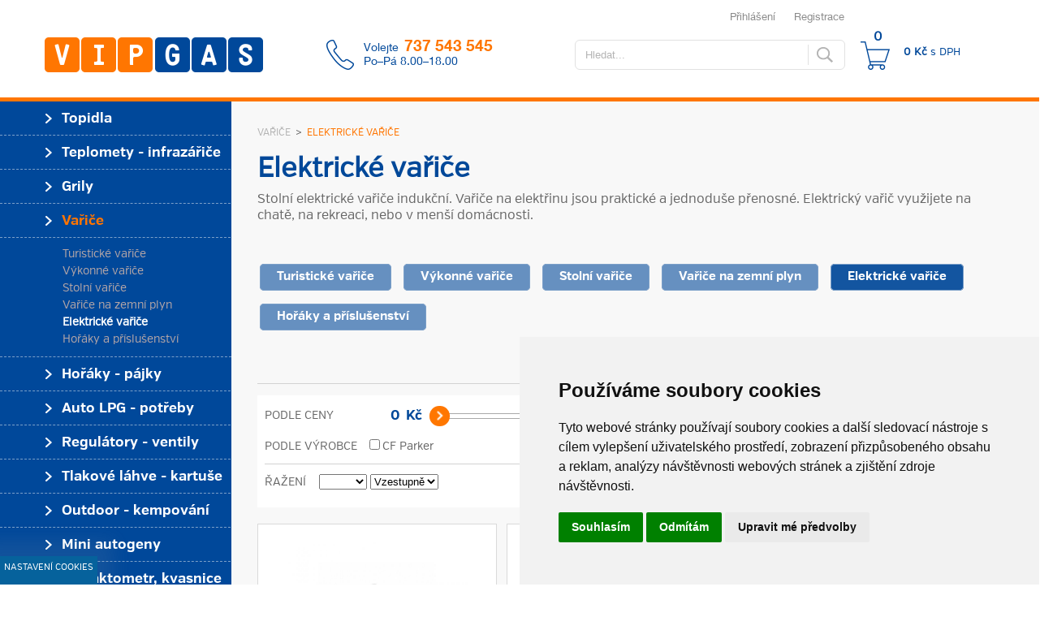

--- FILE ---
content_type: text/html; charset=utf-8
request_url: https://www.vipgas.cz/k/elektricke-varice-135.html
body_size: 8910
content:
<!DOCTYPE html PUBLIC "-//W3C//DTD XHTML 1.0 Transitional//EN" "http://www.w3.org/TR/xhtml1/DTD/xhtml1-transitional.dtd">
<html xmlns="http://www.w3.org/1999/xhtml" xml:lang="cs">
<head>
<meta name="google-site-verification" content="6C17gr4yNNFO_iTeuYp3p0UnwIoSr2qSDDutJhw7uDQ" />	
<title>Elektrické vařiče - Vip Gas</title>
	<meta http-equiv="Content-Type" content="text/html; charset=UTF-8" />
	
	<meta name="keywords" content="Grily, lampy, topidla, teplomety, vařiče, hořáky, pájky, obchod" />
	<meta name="description" content="Prodej teplometů, grilů, vařičů, kempingového vybavení a dalších zařízení." />
	<meta name="robots" content="index,follow" />
	<meta name="Author" content="ISSA CZECH s.r.o., http://www.issa.cz" />
	<meta name="google-site-verification" content="GFsWmmq-80blJ2UTQJfYDZTYjx0VLlej1fdXdO6Gar0" />
	<link rel="icon" href="/custom/img/favicon.ico" type="image/x-icon" />
	<link rel="shortcut icon" href="/custom/img/favicon.ico" type="image/x-icon" />
	
	<link href="/js/jquery/css/smoothness/jquery-ui.css" rel="stylesheet" type="text/css" />
	<link href="/js/jquery/css/lightbox.css" rel="stylesheet" type="text/css" />
	<link href="/js/tabber/tabber.css" rel="stylesheet" type="text/css" />
	<link href="/custom/css/web.css?v=1.1.2" rel="stylesheet" type="text/css" />
            
    <meta name="google-site-verification" content="P57yErfwAfgAgemT2wrg34ixcJBRWig1yqU031rt5ls" /> 

    <link rel="preload" href="https://www.issa.cz/cookie-consent-external-websites/cookie-consent.css?v=2" rel="stylesheet" as="style" />
    <link rel="stylesheet" href="https://www.issa.cz/cookie-consent-external-websites/cookie-consent.css?v=2" media="print" onload="this.media='all'" />
</head>
<body>
  <script type="text/javascript" src="/js/jquery.js"></script>
  <script type="text/javascript" src="/js/jquery/jquery-ui.js"></script>
  <script type="text/javascript" src="/js/jquery/jquery.lightbox.js"></script>
  <script type="text/javascript" src="/js/jquery/jquery.cookie.js"></script>
  <script type="text/javascript" src="/js/jquery/jquery.blockui.js"></script>  
  <script type="text/javascript" src="/custom/js/eshop.js?v=1.1.2"></script>
  <script type="text/javascript" src="/custom/js/menu.js"></script>
  <script type="text/javascript" src="/custom/js/filters.js"></script>
  <script type="text/javascript" src="/custom/resources/cycle.js"></script>
  <script type="text/javascript" src="/custom/resources/utils.js"></script>
  <script type="text/javascript" src="/custom/resources/jquery.hoverintent.js"></script>	
  <script type="text/javascript" src="/custom/resources/jquery.dropshadow.js"></script>
  <script type="text/javascript" src="/custom/resources/custom.js?v=1.1.2"></script>
      
      

  
  <script type="text/javascript">
  /* <![CDATA[ */
	var http_path = "/";
	var wait_message = "Čekejte";
	var digits_message = "Pouze číslice";
	var js_alert = "";
	var koupit_zbozi = "Vložit do košíku";
	var url_kosik = http_path + "kosik.html";	
	$(document).ready(function() {
		
		$('a[rel="lightbox"]').lightbox({
							strings: {
								help: '',
								prevLinkTitle: 'Předchozí',
								nextLinkTitle: 'Další',
								prevLinkText:  '',
								nextLinkText:  '',
								closeTitle: 'Zavřít',
								image: '',
								of: ' / '
							}
						});
                                                
		$('a[rel="lightbox2"]').lightbox({
							strings: {
								help: '',
								prevLinkTitle: 'Předchozí',
								nextLinkTitle: 'Další',
								prevLinkText:  '',
								nextLinkText:  '',
								closeTitle: 'Zavřít',
								image: '',
								of: ' / '
							}
						});

	});
  /* ]]> */
  </script>  
          <div id="open_preferences_center" class="minimal modra-bg-1"><div class="display">Nastavení cookies</div></div>
        <script type="text/javascript" src="/custom/resources/cookie-consent.js?v=1"></script>
        <script type="text/javascript" charset="UTF-8">
        document.addEventListener('DOMContentLoaded', function () {
        cookieconsent.run({"notice_banner_type":"simple","consent_type":"express","palette":"light","language":"cs","page_load_consent_levels":["strictly-necessary"],"notice_banner_reject_button_hide":false,"preferences_center_close_button_hide":false,"page_refresh_confirmation_buttons":false,"website_name":"Vip Gas","website_privacy_policy_url":"https://www.vipgas.cz/pages/o-cookies-12.html"});
        });
        </script>

        <!-- Seznam -->
        <script type="text/plain" cookie-consent="targeting">
        /* <![CDATA[ */
        var seznam_retargeting_id = 34637;
        /* ]]> */
        </script>
        <script type="text/plain" cookie-consent="targeting" src="//c.imedia.cz/js/retargeting.js"></script>
        <!-- end of Seznam-->

        <noscript>Cookie Consent by <a href="https://www.freeprivacypolicy.com/" rel="nofollow noopener">Free Privacy Policy website</a></noscript>
        <!-- End Cookie Consent -->
    
                <script type="text/plain" cookie-consent="tracking">
                    $(document).ready(
                        function() {
                            (function(i,s,o,g,r,a,m){i['GoogleAnalyticsObject']=r;i[r]=i[r]||function(){
                            (i[r].q=i[r].q||[]).push(arguments)},i[r].l=1*new Date();a=s.createElement(o),
                            m=s.getElementsByTagName(o)[0];a.async=1;a.src=g;m.parentNode.insertBefore(a,m)
                            })(window,document,'script','//www.google-analytics.com/analytics.js','ga'); 
                            ga('create', 'UA-64728684-1', 'auto');
                            ga('send', 'pageview');ga('require', 'ecommerce'); 
                        }
                    );
                </script>
                <div id="web"> 
                <div id="page" class="eshopzbozipage">
                <div id="page-top">
                  <div class="logo"><a href="/"><span>HomePage</span></a></div>
                  <div class="content-top-banner">
                  
                    <div class="prihlaseni-registrace-top">
                    <div class="prt-login">
                    <div class="prihlaseni"><a href="/prihlaseni.html">Přihlášení</a></div>
                    <div class="registrace"><a href="/registrace.html">Registrace</a></div>
                    </div>
                    </div> 
                <div id="showListBlock"> 
                <div id="listItems-arrow"></div>
                <div id="listItems"><ul><li>Košík je prázdný</li></ul>
                 <div id="button_kosik_list"><a href="#" onclick="window.location=url_kosik; return false;">Zobrazit košík</a></div>
                      </div>
                    </div>
                  <div id="kosik">
                  <form action="/k/elektricke-varice-135.html" method="post">
                     <div class="obsah">
                    <div id="obsahKosik"><div id="kosikPocetPolozek">0</div><div id="kosikCena">0 Kč<span id="dphTitle">  s DPH</span></div>
                   </div>
                   </div>   
                  </form>  
                  </div>
                  <div class="top-page-search-text">
                     <div class="text">Volejte<br /> Po–Pá 8.00–18.00 </div>
                     <div class="phone">737 543 545</div> 
                  </div>
                  <div class="searchbox">
   		    <form action="/hledat.html" method="post">
		      <input style="width: 311px; page-bottompx;" class="hint" type="text" name="search" value="Hledat..." onfocus="this.value=''" title="Hledat v e-shopu" maxlength="100" />
                      <input type="submit" name="do[search]" value="" />	
                    </form>      
   		   
                  </div>
                  </div>
                </div>
		<div id="page-inner">
                <div id="left-part-inner">
                <div id="headermenu-rel">
                <div id="headermenu">
                 <ul><li class="megamnu-topitem"><a class="topanchor" id="id_item_menu_0" href="/k/topidla-81.html" ><span>Topidla</span></a><div class="megamnu-block" id="megamnu-block-0">
                                        <ul><li class="megamnu-subitem"><a href="/k/plynova-topidla-109.html"><span >Plynová topidla</span></a></li><li class="megamnu-subitem"><a href="/k/elektricka-topidla-148.html"><span >Elektrická  topidla</span></a></li><li class="megamnu-subitem"><a href="/k/prislusenstvi-147.html"><span >Příslušenství</span></a></li></ul></div></li><li class="megamnu-topitem"><a class="topanchor" id="id_item_menu_1" href="/k/teplomety-infrazarice-82.html" ><span>Teplomety - infrazářiče</span></a><div class="megamnu-block" id="megamnu-block-1">
                                        <ul><li class="megamnu-subitem"><a href="/k/teplomety-110.html"><span >Teplomety</span></a></li><li class="megamnu-subitem"><a href="/k/infrazarice-149.html"><span >Infrazářiče</span></a></li><li class="megamnu-subitem"><a href="/k/lampy-na-pb-162.html"><span >Lampy na PB</span></a></li><li class="megamnu-subitem"><a href="/k/prislusenstvi-130.html"><span >Příslušenství</span></a></li></ul></div></li><li class="megamnu-topitem"><a class="topanchor" id="id_item_menu_2" href="/k/grily-84.html" ><span>Grily</span></a><div class="megamnu-block" id="megamnu-block-2">
                                        <ul><li class="megamnu-subitem"><a href="/k/zahradni-grily-90.html"><span >Zahradní grily</span></a></li><li class="megamnu-subitem"><a href="/k/profi-grily-115.html"><span >Profi grily</span></a></li><li class="megamnu-subitem"><a href="/k/grilovaci-potreby-91.html"><span >Grilovací potřeby</span></a></li></ul></div></li><li class="megamnu-topitem expanded"><a class="topanchor" id="id_item_menu_3" href="/k/varice-85.html" ><span>Vařiče</span></a><div class="megamnu-block" id="megamnu-block-3">
                                        <ul><li class="megamnu-subitem"><a href="/k/turisticke-varice-98.html"><span >Turistické vařiče</span></a></li><li class="megamnu-subitem"><a href="/k/vykonne-varice-99.html"><span >Výkonné vařiče</span></a></li><li class="megamnu-subitem"><a href="/k/stolni-varice-101.html"><span >Stolní vařiče</span></a></li><li class="megamnu-subitem"><a href="/k/varice-na-zemni-plyn-136.html"><span >Vařiče na zemní plyn</span></a></li><li class="megamnu-subitem"><a href="/k/elektricke-varice-135.html"><span  class="selectAct">Elektrické vařiče</span></a></li><li class="megamnu-subitem"><a href="/k/horaky-a-prislusenstvi-122.html"><span >Hořáky a příslušenství</span></a></li></ul></div></li><li class="megamnu-topitem"><a class="topanchor" id="id_item_menu_4" href="/k/horaky-pajky-86.html" ><span>Hořáky - pájky</span></a><div class="megamnu-block" id="megamnu-block-4">
                                        <ul><li class="megamnu-subitem"><a href="/k/hobby-horaky-93.html"><span >Hobby hořáky</span></a></li><li class="megamnu-subitem"><a href="/k/stavebni-horaky-94.html"><span >Stavební hořáky</span></a></li><li class="megamnu-subitem"><a href="/k/specialni-horaky-a-pajky-96.html"><span >Speciální hořáky a pájky</span></a></li><li class="megamnu-subitem"><a href="/k/letlampy-146.html"><span >Letlampy</span></a></li><li class="megamnu-subitem"><a href="/k/profi-horaky-143.html"><span >Profi hořáky</span></a></li><li class="megamnu-subitem"><a href="/k/elektricke-pajky-150.html"><span >Elektrické pájky</span></a></li></ul></div></li><li class="megamnu-topitem"><a class="topanchor" id="id_item_menu_5" href="/k/auto-lpg-potreby-131.html" ><span>Auto LPG - potřeby</span></a><div class="megamnu-block" id="megamnu-block-5">
                                        <ul><li class="megamnu-subitem"><a href="/k/samolepky-vicka-lpg-132.html"><span >Samolepky, víčka LPG</span></a></li><li class="megamnu-subitem"><a href="/k/aditiva-do-paliv-172.html"><span >Aditiva do paliv</span></a></li><li class="megamnu-subitem"><a href="/k/oleje-maziva-133.html"><span >Oleje, maziva</span></a></li><li class="megamnu-subitem"><a href="/k/autokosmetika-163.html"><span >Autokosmetika</span></a></li><li class="megamnu-subitem"><a href="/k/osvezovace-vzduchu-191.html"><span >Osvěžovače vzduchu</span></a></li><li class="megamnu-subitem"><a href="/k/naplne-ostrikovacu-164.html"><span >Náplně ostřikovačů</span></a></li><li class="megamnu-subitem"><a href="/k/autodoplnky-has-pristroje-166.html"><span >Autodoplňky, has. přístroje</span></a></li></ul></div></li><li class="megamnu-topitem"><a class="topanchor" id="id_item_menu_6" href="/k/regulatory-ventily-89.html" ><span>Regulátory - ventily</span></a><div class="megamnu-block" id="megamnu-block-6">
                                        <ul><li class="megamnu-subitem"><a href="/k/regulatory-112.html"><span >Regulátory</span></a></li><li class="megamnu-subitem"><a href="/k/ventily-190.html"><span >Ventily</span></a></li><li class="megamnu-subitem"><a href="/k/hadice-spony-natrubky-111.html"><span >Hadice, spony, nátrubky</span></a></li><li class="megamnu-subitem"><a href="/k/detektory-co-ostatni-114.html"><span >Detektory CO - ostatní</span></a></li></ul></div></li><li class="megamnu-topitem"><a class="topanchor" id="id_item_menu_7" href="/k/tlakove-lahve-kartuse-87.html" ><span>Tlakové láhve - kartuše</span></a><div class="megamnu-block" id="megamnu-block-7">
                                        <ul><li class="megamnu-subitem"><a href="/k/tlakove-lahve-92.html"><span >Tlakové láhve</span></a></li><li class="megamnu-subitem"><a href="/k/plynove-kartuse-177.html"><span >Plynové kartuše</span></a></li><li class="megamnu-subitem"><a href="/k/prislusenstvi-123.html"><span >Příslušenství</span></a></li></ul></div></li><li class="megamnu-topitem"><a class="topanchor" id="id_item_menu_8" href="/k/outdoor-kempovani-88.html" ><span>Outdoor - kempování</span></a><div class="megamnu-block" id="megamnu-block-8">
                                        <ul><li class="megamnu-subitem"><a href="/k/varice-a-horaky-104.html"><span >Vařiče a hořáky</span></a></li><li class="megamnu-subitem"><a href="/k/lampy-a-topidla-105.html"><span >Lampy a topidla</span></a></li></ul></div></li><li class="megamnu-topitem"><a class="topanchor" id="id_item_menu_9" href="/k/mini-autogeny-121.html" ><span>Mini autogeny</span></a><div class="megamnu-block" id="megamnu-block-9">
                                        <ul><li class="megamnu-subitem"><a href="/k/mini-autogen-sady-125.html"><span >Mini autogen sady</span></a></li><li class="megamnu-subitem"><a href="/k/prislusenstvi-153.html"><span >Příslušenství</span></a></li></ul></div></li><li class="megamnu-topitem"><a class="topanchor" id="id_item_menu_10" href="/k/refraktometr-kvasnice-194.html" ><span>Refraktometr, kvasnice</span></a><div class="megamnu-block" id="megamnu-block-10">
                                        <ul><li class="megamnu-subitem"><a href="/k/refraktometr-195.html"><span >Refraktometr</span></a></li><li class="megamnu-subitem"><a href="/k/kvasnice-196.html"><span >Kvasnice</span></a></li></ul></div></li><li class="megamnu-topitem"><a class="topanchor" id="id_item_menu_11" href="/k/kuchynske-potreby-137.html" ><span>Kuchyňské potřeby</span></a><div class="megamnu-block" id="megamnu-block-11">
                                        <ul><li class="megamnu-subitem"><a href="/k/gastro-horaky-138.html"><span >Gastro hořáky</span></a></li><li class="megamnu-subitem"><a href="/k/hrnce-a-kotliky-139.html"><span >Hrnce a kotlíky</span></a></li><li class="megamnu-subitem"><a href="/k/panve-a-poklice-158.html"><span >Pánve a poklice</span></a></li><li class="megamnu-subitem"><a href="/k/wok-a-grilovaci-panve-161.html"><span >Wok a grilovací pánve</span></a></li><li class="megamnu-subitem"><a href="/k/absorpcni-chladnicky-187.html"><span >Absorpční chladničky</span></a></li><li class="megamnu-subitem"><a href="/k/destilacni-soupravy-141.html"><span >Destilační soupravy</span></a></li></ul></div></li><li class="megamnu-topitem"><a class="topanchor" id="id_item_menu_12" href="/k/lapace-odpuzovace-83.html" ><span>Lapače - odpuzovače</span></a><div class="megamnu-block" id="megamnu-block-12">
                                        <ul><li class="megamnu-subitem"><a href="/k/lapace-odpuzovace-102.html"><span >Lapače - odpuzovače</span></a></li></ul></div></li><li class="megamnu-topitem"><a class="topanchor" id="id_item_menu_13" href="/k/moderni-domacnost-154.html" ><span>Moderní domácnost</span></a><div class="megamnu-block" id="megamnu-block-13">
                                        <ul><li class="megamnu-subitem"><a href="/k/davkovace-mydla-155.html"><span >Dávkovače mýdla</span></a></li><li class="megamnu-subitem"><a href="/k/bezdotykove-teplomery-189.html"><span >Bezdotykové teploměry</span></a></li><li class="megamnu-subitem"><a href="/k/bezdotykove-kose-188.html"><span >Bezdotykové koše</span></a></li><li class="megamnu-subitem"><a href="/k/roboticke-vysavace-156.html"><span >Robotické vysavače</span></a></li><li class="megamnu-subitem"><a href="/k/roboticke-cistice-157.html"><span >Robotické čističe</span></a></li><li class="megamnu-subitem"><a href="/k/naparovace-odevu-192.html"><span >Napařovače oděvů</span></a></li><li class="megamnu-subitem"><a href="/k/prislusenstvi-159.html"><span >Příslušenství</span></a></li></ul></div></li><li class="megamnu-topitem"><a class="topanchor" id="id_item_menu_14" href="/k/naradi-173.html" ><span>Nářadí</span></a><div class="megamnu-block" id="megamnu-block-14">
                                        <ul><li class="megamnu-subitem"><a href="/k/sady-rucniho-naradi-174.html"><span >Sady ručního nářadí</span></a></li><li class="megamnu-subitem"><a href="/k/gola-sady-176.html"><span >Gola sady</span></a></li><li class="megamnu-subitem"><a href="/k/aku-naradi-180.html"><span >Aku nářadí</span></a></li><li class="megamnu-subitem"><a href="/k/elektricke-naradi-178.html"><span >Elektrické nářadí</span></a></li><li class="megamnu-subitem"><a href="/k/prumyslova-svitidla-186.html"><span >Průmyslová svítidla</span></a></li></ul></div></li><li class="megamnu-topitem"><a class="topanchor" id="id_item_menu_15" href="/k/svarecky-181.html" ><span>Svářečky</span></a><div class="megamnu-block" id="megamnu-block-15">
                                        <ul><li class="megamnu-subitem"><a href="/k/svarecky-elektrodove-182.html"><span >Svářečky elektrodové</span></a></li><li class="megamnu-subitem"><a href="/k/svarecske-kukly-184.html"><span >Svářečské kukly</span></a></li></ul></div></li>
                   </ul>
                </div>
                </div> 
                <div id="left_doprava_expedice">
                    <div id="showHeurekaBadgeHere-2"></div><script type="text/plain" cookie-consent="targeting">//<![CDATA[
            var _hwq = _hwq || [];
                _hwq.push(['setKey', 'CF6BFC9F60CAAC46A55190D239D729AF']);_hwq.push(['showWidget', '2', '52865', 'VIPGAS', 'vipgas-cz']);(function() {
                var ho = document.createElement('script'); ho.type = 'text/javascript'; ho.async = true;
                ho.src = 'https://ssl.heureka.cz/direct/i/gjs.php?n=wdgt&sak=CF6BFC9F60CAAC46A55190D239D729AF';
                var s = document.getElementsByTagName('script')[0]; s.parentNode.insertBefore(ho, s);
            })();
            //]]>
            </script> 
                    <div id="left_doprava_expedice_kontakt">
                        <div class="text"><span class="volejtespan">Volejte</span><br /><span id="kontakt_expedice_left">737 543 545</span><br />Po–Pá 8.00–18.00 </div>
                    </div>
                    <div class="item_info_expedice_doprava">
                        <div class="img_info_doprava"><img alt="Expedice" src="/custom/img/ikon_time.png" /></div>
                        <div class="text"><strong>EXPEDICE DO 48 HODIN</strong><br />90% zboží skladem</div>
                    </div>
                    <div class="item_info_expedice_doprava">
                        <div class="img_info_doprava"><img alt="Zaruka" src="/custom/img/ikona_zaruka.png" /></div>
                        <div class="text"><strong>ZÁRUKA 3 ROKY</strong><br />Jistota a spolehlivost</div>
                    </div>
                    <div class="item_info_expedice_doprava">
                        <div class="img_info_doprava"><img alt="Doprava" src="/custom/img/ikona_doprava.png" /></div>
                        <div class="text"><strong>DOPRAVA ZDARMA</strong><br />Na vybrané zboží</div>
                    </div>
                </div>
                </div>
                    
                <div id="page-content">
                <div id="content">
				</div>
				<div id="content-main" >
            <div class="header_category" style="width: 100%; margin-bottom: 20px;">
                <div class="header_category_name_block" style="float: left; width: 950px;">
                    <div class="header_category_name">Vařiče<span>&nbsp;&nbsp;>&nbsp;&nbsp;</span><h1>Elektrické vařiče</h1>
                    </div>
                </div> 	
            </div><div class="seo_title_list_product">
		<h2>Elektrické vařiče</h2>
	    </div><div class="seo_popis_list_product">Stolní elektrické vařiče indukční. Vařiče na elektřinu jsou praktické a jednoduše přenosné. Elektrický vařič využijete na chatě, na rekreaci, nebo v menší domácnosti. </div><ul class="subkatlist"><li><a class="" href="/k/turisticke-varice-98.html"><span>Turistické vařiče</span></a></li><li><a class="" href="/k/vykonne-varice-99.html"><span>Výkonné vařiče</span></a></li><li><a class="" href="/k/stolni-varice-101.html"><span>Stolní vařiče</span></a></li><li><a class="" href="/k/varice-na-zemni-plyn-136.html"><span>Vařiče na zemní plyn</span></a></li><li><a class="active" href="/k/elektricke-varice-135.html"><span>Elektrické vařiče</span></a></li><li><a class="" href="/k/horaky-a-prislusenstvi-122.html"><span>Hořáky a příslušenství</span></a></li></ul><div class="tabs">
		<ul> 
		    <li class="seznam "><a href="?do[viewStyle2]=1"><span>seznam</span></a></li>
		    <li class="katalog  selected"><a href="?do[viewStyle1]=1"><span>tabulka</span></a></li>
		</ul>
	    </div>
	    <div class="cleaner"></div><div id="filters">
                <div id="filters-box">
                    <input type="hidden" id="maximumPrice" name="maximumPrice" value="4320" />
		    <form action="/k/elektricke-varice-135.html" method="post">
			<div id="filter-price">
			    <span class="filter-title" id="price-title">Podle ceny</span><input class="price-input" type="text" name="item.filters.fix.min" id="min" value="" READONLY /><span id="suffixMin">Kč</span>
			    <div id="slider-price"></div>
			    <input class="price-input" type="text" name="item.filters.fix.max" id="max"  value="" READONLY />
			</div><div id="filter-products"><span class="filter-title">Podle výrobce</span><input type="checkbox" id="item_filters_0" name="item.filters.vyrobce[0]" value="27"  /><span class="vyrobce-text">CF Parker</span></div><div class="filter-clear"><span class="filter-title" style="margin-right: 12px;">Řažení </span> 
      <select name="page.orderColumn"  id="r1"><option value=""></option>
        <option value="7">Název</option>
        <option value="8">Cena</option>
      </select>
      <select name="page.orderDesc"  id="r2"><option value=""></option>
        <option value="1">Sestupně</option>
        <option value="0" selected="selected">Vzestupně</option>
      </select>		    <input type="submit" name="do[submitFilters]" id="submitFilters" value="Zobrazit" /> 
			</div> 
		    </form>
		</div>
	    </div>
				<div class="zbozi-katalog">
					<div class="zbozi-katalog-item first">
						<div class="zbozi-katalog-item-image">
									<img src="/web/document/zbozi_img/12216_pfo10pbt-3699.jpg" alt="Vařič MOKA 80 mm, 450W, 230V CFParker®" />
								<div class="hp_new_produkt_icon"></div>							
						</div>
                                                <div class="katalog_top_nadpis">Vařič MOKA 80 mm, 450W, 230V CFParker®</div><div class="katalog_top_popis_cena">1 790 Kč <span class="cenabezDPH">s DPH</span></div><div class="katalog_top_popis_cena_dph">1 479 Kč <span class="cenaDPH">bez DPH</span></div><div class="katalog_top_popis"><span class="stav_2">Skladem</span></div>
                                                <div class="katalog_top_detail">
                                                  <span>Detail</span>
                                                </div><a href="/z/varic-moka-80-mm-450w-230v-cfparker-8270.html"><span class="item_a_block"><span class="item_a_block_content">Detail</span></span></a></div>
					<div class="zbozi-katalog-item">
						<div class="zbozi-katalog-item-image">
									<img src="/web/document/zbozi_img/5322pc-3806.jpg" alt="Vařič elektrický 2500 W (mod. 5322PC) s víkem" />
															
						</div>
                                                <div class="katalog_top_nadpis">Vařič elektrický 2500 W (mod. 5322PC) s víkem</div><div class="katalog_top_popis_cena">4 320 Kč <span class="cenabezDPH">s DPH</span></div><div class="katalog_top_popis_cena_dph">3 570 Kč <span class="cenaDPH">bez DPH</span></div><div class="katalog_top_popis"><span class="stav_1">Na dotaz !</span></div>
                                                <div class="katalog_top_detail">
                                                  <span>Detail</span>
                                                </div><a href="/z/varic-elektricky-2500-w-mod-5322pc-s-vikem-8314.html"><span class="item_a_block"><span class="item_a_block_content">Detail</span></span></a></div>
					<div class="zbozi-katalog-item">
						<div class="zbozi-katalog-item-image">
									<img src="/web/document/zbozi_img/8a6a50b2f7d4712dbc73c55710f12dd3_1024_768_0-2724.jpg" alt="Vařič Retro Easy 5321P" />
															
						</div>
                                                <div class="katalog_top_nadpis">Vařič Retro Easy 5321P</div><div class="katalog_top_popis_cena">2 970 Kč <span class="cenabezDPH">s DPH</span></div><div class="katalog_top_popis_cena_dph">2 455 Kč <span class="cenaDPH">bez DPH</span></div><div class="katalog_top_popis"><span class="stav_2">Skladem</span></div>
                                                <div class="katalog_top_detail">
                                                  <span>Detail</span>
                                                </div><a href="/z/varic-retro-easy-5321p-7877.html"><span class="item_a_block"><span class="item_a_block_content">Detail</span></span></a></div>
					<div class="zbozi-katalog-item first">
						<div class="zbozi-katalog-item-image">
									<img src="/web/document/zbozi_img/d36f2ad7b400308c5d4192bb699075ca_1024_768_0-2725.jpg" alt="Vařič Retro 5321PC" />
															
						</div>
                                                <div class="katalog_top_nadpis">Vařič Retro 5321PC</div><div class="katalog_top_popis_cena">3 250 Kč <span class="cenabezDPH">s DPH</span></div><div class="katalog_top_popis_cena_dph">2 686 Kč <span class="cenaDPH">bez DPH</span></div><div class="katalog_top_popis"><span class="stav_2">Skladem </span></div>
                                                <div class="katalog_top_detail">
                                                  <span>Detail</span>
                                                </div><a href="/z/varic-retro-5321pc-7878.html"><span class="item_a_block"><span class="item_a_block_content">Detail</span></span></a></div>
					<div class="cleaner"></div></div>
			<div class="paging"></div>
                                     
				</div>
                                </div>
                                </div>
				<div class="cleaner"></div>
			</div>
		</div>
		
				<div id="footer">
                                <div class="btblock">
                                
<div class="block-footer"><div id="block_1_firma" class="block_menu"><span class="title_block">O nás</span>
                                <!--<ul>
                                    <li><a href="/d/o-firme.html">O firmě</a></li>
                                    <li><a href="/d/ochrana-osobnich-udaju.html">Ochrana osobních údajů</a></li>
                                   <li><a href="#">Kariéra</a></li> 
                                    <li><a href="#">FAQ</a></li>
                                    <li><a href="/d/kontakt.html">Kontakty</a></li> 
                                    <li><a href="/d/o-cookies.html">O cookies</a></li> 
                                </ul>-->
                                        <ul ><li><a href="/pages/o-firme-1.html">O firmě</a></li><li><a href="/pages/ochrana-osobnich-udaju-2.html">Ochrana osobních údajů</a></li><li><a href="/pages/gdpr-11.html">GDPR</a></li><li><a href="/pages/kontakt-3.html">Kontakt</a></li><li><a href="/pages/o-cookies-12.html">O cookies</a></li></ul> 

                                </div>
                             <div id="block_2_menu" class="block_menu"><span class="title_block">Produkty</span>
                              <ul><li class="megamnu-topitem"><a class="topanchor" id="id_item_menu0" href="/k/topidla-81.html" ><span>Topidla</span></a></li><li class="megamnu-topitem"><a class="topanchor" id="id_item_menu1" href="/k/teplomety-infrazarice-82.html" ><span>Teplomety - infrazářiče</span></a></li><li class="megamnu-topitem"><a class="topanchor" id="id_item_menu2" href="/k/grily-84.html" ><span>Grily</span></a></li><li class="megamnu-topitem"><a class="topanchor" id="id_item_menu3" href="/k/varice-85.html" ><span>Vařiče</span></a></li><li class="megamnu-topitem"><a class="topanchor" id="id_item_menu4" href="/k/horaky-pajky-86.html" ><span>Hořáky - pájky</span></a></li><li class="megamnu-topitem"><a class="topanchor" id="id_item_menu5" href="/k/auto-lpg-potreby-131.html" ><span>Auto LPG - potřeby</span></a></li><li class="megamnu-topitem"><a class="topanchor" id="id_item_menu6" href="/k/auto-kryty-kol-167.html" ><span>Auto - kryty kol</span></a></li><li class="megamnu-topitem"><a class="topanchor" id="id_item_menu7" href="/k/regulatory-ventily-89.html" ><span>Regulátory - ventily</span></a></li><li class="megamnu-topitem"><a class="topanchor" id="id_item_menu8" href="/k/tlakove-lahve-kartuse-87.html" ><span>Tlakové láhve - kartuše</span></a></li> </ul>
                         </div>
                        <div id="block_3_servis" class="block_menu"><span class="title_block">Zákaznický servis</span>
                                <ul ><li><a href="/pages/jak-nakupovat-4.html">Jak nakupovat</a></li><li><a href="/pages/zpusob-platby-5.html">Způsob platby</a></li><li><a href="/pages/terminy-dodani-zbozi-6.html">Termíny dodání zboží</a></li><li><a href="/pages/zpusob-a-cena-dopravy-zbozi-7.html">Způsob a cena dopravy zboží</a></li><li><a href="/pages/poskytovana-zaruka-8.html">Poskytovaná záruka</a></li><li><a href="/pages/servis-a-reklamace-9.html">Servis a reklamace</a></li><li><a href="/pages/vseobecne-obchodni-podminky-10.html">Všeobecné obchodní podmínky</a></li></ul></div><div id="block_4_kontakt">
                             <span id="titleContantVipgas">VIPGAS</span>
                             <div id="block_kontant_text">
                             Zručná 5, 735 64, <br />Havířov – Prostřední Suchá <br />+420 737 543 545 <br /> <a href="mailto:info@vipgas.cz">info@vipgas.cz</a>
                             </div>
                             </div><div id="block_5_newsletter"><span id="newsletterTitle">VIPGAS Newsletter</span>
                             <div>Nechcete propásnout slevové nabídky a informace o novinkách?</div>
                            <form action="/odber-novinek.html" method="post">                                
                                  <div class="newsletter">
                                    <input class="hint" type="text" name="filterEmail" value="Váš email" title="Váš email" maxlength="100" onfocus="this.value=''" />
                                    <div class="bt_news_odebirat"><input class="odebirat" type="submit" name="do[sendNewsletter]" value="Odeslat" /></div>
                                  </div>
                                  </form>
                              <div id="footer_icons"><span class="title_footer_icons" >Spojte se s námi</span>
                                <!--<a href="#"><img alt="Banner" src="/custom/img/twitter_icon.png" /></a>-->
                                <a href="https://www.facebook.com/vipgas.cz" target="_tblank"><img alt="Banner" src="/custom/img/facebook_icon.png" /></a>
                                <a href="https://www.youtube.com/channel/UCcXUVYjktmBpC1I78ii9TVQ" target="_tblank"><img alt="Banner" src="/custom/img/yt_icon.png" /></a>
                                <!--<a href="#"><img alt="Banner" src="/custom/img/google_icon.png" /></a>-->
                               </div>
                             </div>
                            </div>
                          <div class="footer-copyright">
                           © 2015, design: <a href="http://www.graphic-house.cz/" target="_blank">Graphic House </a> | tvorba a provoz e-shopu: <a href="http://www.issa.cz/" target="_blank">ISSA CZECH</a> 
                          </div>
                          </div>
			</div>
                    
			<div id="popupdlg" style="display: none;"></div>
	<!-- Served in 0.258 secs. -->
</body>
</html>	


--- FILE ---
content_type: text/html; charset=utf-8
request_url: https://www.vipgas.cz/kosik.html?ts=1769107305&ajax=1&do%5BprintCart%5D=1
body_size: 109
content:
<div id="kosikPocetPolozek">0</div><div id="kosikCena">0 Kč<span id="dphTitle">  s DPH</span></div>

--- FILE ---
content_type: text/css
request_url: https://www.vipgas.cz/js/tabber/tabber.css
body_size: 2649
content:
/* $Id: tabber.css,v 1.1 2012-03-27 10:18:00 bregin Exp $ */

/*--------------------------------------------------
  REQUIRED to hide the non-active tab content.
  But do not hide them in the print stylesheet!
  --------------------------------------------------*/
.tabberlive .tabbertabhide {
 display:none;
}

/*--------------------------------------------------
  .tabber = before the tabber interface is set up
  .tabberlive = after the tabber interface is set up
  --------------------------------------------------*/
.tabber {
display: none;
}
.tabberlive {
 margin-top:1em;
}

/*--------------------------------------------------
  ul.tabbernav = the tab navigation list
  li.tabberactive = the active tab
  --------------------------------------------------*/
ul.tabbernav
{
 margin:0 !important;
 margin-bottom: 3px !important;
 padding: 0px 0;
 /*border-bottom: 1px solid #778;*/
 font: bold 12px Arial, Verdana, sans-serif;
}

ul.tabbernav li
{
 list-style: none;
 margin: 0;
 padding: 0;
 display: inline;
}

ul.tabbernav li a
{
 padding: 3px 0.5em;
 margin-left: 1px;
 border: 1px solid #7E7E7E;
 border-bottom: none;
 background-color: #EDEDED;
 background-image: url(../../img/tabbg.jpg);
 text-decoration: none !important;
 color: #475F6E !important;
}

ul.tabbernav li a:link { color: #475F6E;; }
ul.tabbernav li a:visited { color: #475F6E; }

ul.tabbernav li a:hover
{
 color: #373737 !important;
 background: #EDEDED; 
}

ul.tabbernav li.tabberactive a
{
 background-color: #fff;
 background-image: none;
 border-bottom: 1px solid #fff;
 color: #373737 !important;
}

ul.tabbernav li.tabberactive a:hover
{
 color: #373737;
 background: white;
 border-bottom: 1px solid white;
}

/*--------------------------------------------------
  .tabbertab = the tab content
  Add style only after the tabber interface is set up (.tabberlive)
  --------------------------------------------------*/
.tabberlive .tabbertab {
 padding:5px 0 0 0;
 border-top:1px solid #7E7E7E;
 /*border-top:0;*/

 /* If you don't want the tab size changing whenever a tab is changed
    you can set a fixed height */

 /* height:200px; */

 /* If you set a fix height set overflow to auto and you will get a
    scrollbar when necessary */

 /* overflow:auto; */
}

/* If desired, hide the heading since a heading is provided by the tab */
.tabberlive .tabbertab h2 {
 display:none;
}
.tabberlive .tabbertab h3 {
 display:none;
}
.tabberlive .tabbertab h4 {
 display:none;
}


/* Example of using an ID to set different styles for the tabs on the page */
.tabberlive#tab1 {
}
.tabberlive#tab2 {
}
.tabberlive#tab2 .tabbertab {
 height:200px;
 overflow:auto;
}


--- FILE ---
content_type: text/css
request_url: https://www.vipgas.cz/custom/css/web.css?v=1.1.2
body_size: 104111
content:
@font-face{
    font-family:"HelveticaNeueW02-55Roma";
    src:url("../fonts/0b3a3fca-0fad-402b-bd38-fdcbad1ef776.eot?#iefix");
    src:url("../fonts/0b3a3fca-0fad-402b-bd38-fdcbad1ef776.eot?#iefix")
        format("eot"),url("../fonts/d5af76d8-a90b-4527-b3a3-182207cc3250.woff")
        format("woff"),url("../fonts/1d238354-d156-4dde-89ea-4770ef04b9f9.ttf") format("truetype"),
        url("../fonts/b68875cb-14a9-472e-8177-0247605124d7.svg#b68875cb-14a9-472e-8177-0247605124d7") format("svg");
}
@font-face{
    font-family:"HelveticaNeueW02-75Bold";
    src:url("../fonts/db853e0e-929b-4272-b420-c946c954cf3a.eot?#iefix");
    src:url("../fonts/db853e0e-929b-4272-b420-c946c954cf3a.eot?#iefix") 
        format("eot"),url("../fonts/4a9c62ab-b359-4081-8383-a0d1cdebd111.woff")
        format("woff"),url("../fonts/db5f9ba6-05a4-433a-9461-0a6f257a0c3a.ttf")
        format("truetype"),url("../fonts/25e09910-ffc3-4fc4-b0d1-db9a95dface8.svg#25e09910-ffc3-4fc4-b0d1-db9a95dface8") format("svg");
}

@font-face {font-family: 'VerbRegular-Bold';
            src: url('../fonts/2DEEC4_0_0.eot');
            src: url('../fonts/2DEEC4_0_0.eot?#iefix') format('embedded-opentype'),
                url('../fonts/2DEEC4_0_0.woff2') format('woff2'),
                url('../fonts/2DEEC4_0_0.woff') format('woff'),
                url('../fonts/2DEEC4_0_0.ttf') format('truetype');}


@font-face {font-family: 'VerbRegular';
            src: url('../fonts/2DEEC4_1_0.eot');
            src: url('../fonts/2DEEC4_1_0.eot?#iefix') format('embedded-opentype'),
                url('../fonts/2DEEC4_1_0.woff2') format('woff2'),
                url('../fonts/2DEEC4_1_0.woff') format('woff'),
                url('../fonts/2DEEC4_1_0.ttf') format('truetype');}


@font-face {font-family: 'VerbCondRegular-Bold';
            src: url('../fonts/2DEEC4_2_0.eot');
            src: url('../fonts/2DEEC4_2_0.eot?#iefix') format('embedded-opentype'),
                url('../fonts/2DEEC4_2_0.woff2') format('woff2'),
                url('../fonts/2DEEC4_2_0.woff') format('woff'),
                url('../fonts/2DEEC4_2_0.ttf') format('truetype');}


@font-face {font-family: 'VerbCondMedium';
            src: url('../fonts/2DEEC4_3_0.eot');
            src: url('../fonts/2DEEC4_3_0.eot?#iefix') format('embedded-opentype'),
                url('../fonts/2DEEC4_3_0.woff2') format('woff2'),
                url('../fonts/2DEEC4_3_0.woff') format('woff'),
                url('../fonts/2DEEC4_3_0.ttf') format('truetype');}




HTML {
    /*	background-image: url(../img/bg_top.png);
            background-repeat: repeat-x;
            background-color: #E4D3D6;*/

}
BODY {
    margin: 0;
    padding: 0;
    /*	font-family: Arial, "Sans Serif";*/
    font-family: VerbRegular;
    font-size: 13px;
    color: #383838;
}
TABLE {
    margin: 0;
    padding: 0;
}

A.button {
    font-size: 11px;
    text-decoration: none;
    color: #383838;
}
INPUT[type=submit].red {
    background-image: url(../img/button-red-bg.jpg);	
    background-color: #000000;
    border: 1px solid #000000;
    color: #FFFFFF;
    font-weight: bold;
}
A {
    color: #14B7E6;
}
H1 {	
    margin: 0;
    /*	padding: 15px 2px 15px 0px;*/
    padding: 0;
    font-size: 20px;
    font-weight: bold;	
    line-height: normal;
    border-top: 0;
    color: #0E0E0E;
    background-color: #FFFFFF;
}
H1.wsubtitle {
    /*	padding-bottom: 20px;*/
}
.eshophomepage H1 {
    font-weight: normal;
    text-transform: uppercase;
    color: #383838;
    border-top: 0px;
    padding-top: 0px;
}
/*
H1 {	
        margin: 0;
        padding: 15px 2px 15px 0px;
        font-size: 20px;
        font-weight: bold;	
        line-height: normal;
        border-top: 0;
        color: #0E0E0E;
}
H1.wsubtitle {
        padding-bottom: 20px;
}
*/
H4 {
    font-size: 14px;
    margin: 0 0 15px 0;
}
STRONG.subtitle {
    display: block;
    padding: 15px 14px 0 14px;
    color: red;
}
UL {
    margin: 0;
    padding: 0;
}
OL, UL, P {
    margin-bottom: 15px;
    line-height: 150%;	
    margin-top: 0px;
}
P {
    font-size: 14px;
    color: #000000;
}
FORM {
    margin: 0 !important;
    padding: 0 !important;
}
IMG {
    border: 0;
}

.cleaner {
    clear: both;
}

#quickmessage {
    top: 40px; 
    border: 2px solid #F27002; 
    width: 400px; 
    padding: 25px 25px; 
    background-color: #FFD126;
    font-size: 14px;
    font-weight: bold;
    color: #9B2900;
}

#quickmessage-nojs {	
    border: 2px solid #F27002; 	
    padding: 15px 15px; 
    margin-top: 15px;
    background-color: #FFD126;
    font-size: 14px;
    font-weight: bold;
    color: #9B2900;
}

.error-label {
    float: left;
} 
.error-field {
    border: 2px solid red !important;
}
.error-bubble {
    font-size: 10px;
    color: #DFF2FF;
    background-color: #009CFF;
    padding: 3px 6px;
    float: right;

    -webkit-border-radius: 4px;
    -moz-border-radius: 4px;
    border-radius: 4px;
}

#footer {
    width: 100%;
    background-color: #fff;
    color: #000; 
}

#footer .btblock {
    width: 1280px;
    margin: 0em auto;
    font-family: open_sanslight;
    background-color: #fff;
}


.infolinkablock {
    margin-top: 28px;
}
.dokumentyblock {
    margin-top: 45px;
}



#web {
    background-repeat: repeat-x;

}

#page {
    background-repeat: repeat-x;
    background-color: #ebebeb;
    width: 1280px;
    margin: 0em auto;


}
#page-top {
    height: 120px;
    width: 100%;
    background-color: #ffffff;
    border-bottom: 5px solid #ff7601;

}

#page-top .logo {
    background-image: url(../img/logo.png);
    background-position: 0 46px;
    background-repeat: no-repeat;
    width: 269px;
    height: 89px;
    position: relative;
    float: left;
    z-index: 998;
    margin-left: 55px;
}

#page-top .logo A {
    display: block;
    width: 269px;
    height: 100px;
    z-index: 999;
}
#page-top .logo A SPAN {
    display: none;
}


#page-bottom {
    height: 140px;
    width: 100%;
    background-image: url(../img/bg_bottom.png);
    background-repeat: repeat-x;
    background-color: #ffffff;

}
#page-bottom .btblock {
    height: 140px;
    width: 1280px;
    margin: 0em auto;
}


.newsletter INPUT[type=text]{
    margin-top: 5px;
    height: 29px;
    border: 1px solid #DADADA;
    -moz-border-radius: 5px;
    border-radius: 5px;
    -webkit-radius: 5px;   
    padding: 3px 8px 3px 12px;
    font: 14px VerbRegular;
    color: #989898;
    width: 209px;
    margin-bottom: 14px;
}

.newsletter {
    width: 100%;
    margin-top: 16px;
    margin-bottom: 35px;
}

.bt_news_odebirat {
    position: relative;

    /*    margin: 12px 0 0 125px;*/
}

.title_footer_icons {
    position:relative;
    top:-10px;
    color: #686868;
    font-family: VerbRegular;
    font-size: 12px;
    margin-right: 14px;
}
.odebirat {
    background-image: url(../img/sendbutton.png);
    width: 112px;
    height: 31px;
    border: 0px;
    cursor: pointer; cursor: hand;
    font-family: VerbCondMedium;
    font-size: 15px;
    color: #00489a;
    background-color: #fff;
}





.content-top-banner {
    position: relative;
    top: 27px;
}

.toptext {
    font: 16px open_sansregular;
    color: #333333;
    margin: 10px 0 0 40px;
}
.toptext SPAN {
    font: 16px open_sansregular;
    color: #FFFFFF;
    margin-left: 5px;
}

#page-top .robjednavka {
    font: 13px open_sansregular;
    float: left;
    /*        margin: 15px 0 0 35px;*/
    padding: 0;
    width: 70px;
}
#page-top .robjednavka A {
    color: #000000;
    text-decoration: none;
}
#page-top .robjednavka A:hover {
    color: #000000;
    text-decoration: underline;

}

#page-top .prihlaseni-registrace-top {
    float: left;
    margin-top: 6px;
    width: 716px;
    position: relative;
    top:-21px;
    font-family: HelveticaNeueW02-55Roma;
    text-align:right; 
}

#page-top .prt-login {
    float: right;
}

#page-top .prihlaseni {
    font: 13px;
    float: left;
    padding: 0;
}
#page-top .prihlaseni A {
    margin-left: 15px;
    color: #8A8A8A;
    text-decoration: none;

}
#page-top .prihlaseni A:hover {
    color: #8A8A8A;
    text-decoration: underline;
}

#page-top .registrace {
    font: 13px;
    float: left;
    margin: 0 0 0 23px;
    padding: 0;
}
#page-top .registrace A {
    color: #8A8A8A;
    text-decoration: none;
}
#page-top .registrace A:hover {
    color: #8A8A8A;
    text-decoration: underline;

}

#page-top .top-page-search-text {
    float: left;
    color: #00489A;
    font-size: 14px;
    background-image: url(../img/phone.png);
    background-repeat: no-repeat;
    height: 50px;
    padding-left: 46px;
    width: 260px;
    margin-left: 78px;
}

#page-top .top-page-search-text .text{
    float: left;
    width: 120px;
    font-size: 14px;
    font-family: HelveticaNeueW02-55Roma;
}

#page-top .top-page-search-text .phone {
    float: left;
    color: #FF7601;
    font-family: HelveticaNeueW02-75Bold;
    font-size: 19px;
    position: relative;
    left:-70px;
    top: -5px;
}

#page-top .prt-login {
}

#page-top .sprava {
    display: block;
    font: 13px HelveticaNeueW02-55Roma;
    float: left;
    margin: 0;
    padding: 0;
    margin-right: 20px;
    position: relative;
    /*left: -60px;*/
}
#page-top .sprava A {
    color: #8A8A8A;
    text-decoration: none;

}
#page-top .sprava A:hover {
    color: #8A8A8A;
    text-decoration: underline;
}

#page-top .odhlaseni {
    font: 13px HelveticaNeueW02-55Roma;
    float: left;
    margin: 0;
    padding: 0;
    position: relative;
    /*left: -60px;*/
}
#page-top .odhlaseni A {
    color: #8A8A8A;
    text-decoration: none;
}
#page-top .odhlaseni A:hover {
    color: #8A8A8A;
    text-decoration: underline;

}

#page-top #kosik {
    width: 190px;
    height: 53px;
    background-image: url(../img/kosik.png);
    background-repeat: no-repeat;
    font: 14px ;
    float: right;
    padding: 0;
    position: absolute;
    top:24px;
    right: 30px;
    z-index: 890;
}

#page-top #kosik #obsahKosik {
    min-width: 140px;
    height: 45px;
    float: left;
    text-align: center;
    padding-top: 5px;
    color: #00489A;

}

#page-top #kosik #kosikPocetPolozek {
    position: absolute;
    top: -15px;
    left: 16px;
    font-size: 16px;
    font-weight: bold;
    color: #00489A;
}


#page-top #kosik #kosikCena {
    position: absolute;
    top: 6px; 
    left: 53px;
    font-size: 13px;
    font-weight: bold;
    color: #00489A;
}

#page-top #kosik #dphTitle {   
    font-weight: normal;
}





#page-top .searchbox {
    width: 373px;
    height: 38px;
    float: left;
    position: relative;
}

#page-top .searchbox INPUT[type=text]{
    height: 29px;
    border: 1px solid #e1e1e1;
    -moz-border-radius: 6px;
    border-radius: 6px;
    -webkit-radius: 6px; 
    padding: 3px 8px 3px 12px;
    font: 14px;
    font-family: Helvetica;
    color: #B4B4B4;
}

#page-top .searchbox INPUT[type=submit] {

    position: absolute;
    left: 287px;
    top: 6px;
    vertical-align: middle;
    width: 45px;
    height: 25px;
    cursor: pointer;
    color: #fff;
    background: url(../img/lupa.png) no-repeat;
    background-color: #fff;
    background-position: 10px 3px;
    border: none;
    border-left: 1px solid #e1e1e1;
}

#page-top .search-text {
    position: relative;
    float: left;
    top: 10px;
    left: 60px;
    font: 14px open_sansregular;
}



#headermenu-rel {
    position: relative;
    float: left;
    width: 285px;

}

#headermenu {
    /*position:absolute;*/
    width: 285px;
    background-color: #00489a;
    background-repeat: repeat-x;
    font: 14px open_sansregular;
    min-height: 476px;
}

#headermenu UL 
{
    margin: 0;
    padding: 0;
}

#headermenu UL>LI
{
    display: block;
    list-style: none outside none;
}



#headermenu UL>LI>A
{
    text-decoration: none;
}


#headermenu UL>LI>A:hover, #headermenu UL>LI.expanded>A, #headermenu UL>LI.hovered>A 
{
    width: 100%;
    text-decoration: none;
}

#headermenu>UL>LI>A>SPAN
{
    display: block;
    font-size: 17px;
    font-family: VerbRegular-Bold,Arial;
    color: #fff;
    text-decoration: none;
    cursor: pointer;
    height: 31px;
    line-height: 140%;
    border-bottom: 1px dashed #7ca0c9;
    width: 200px;
    padding: 10px 8px 0 76px;
    text-align: left;
    background-image: url(../img/arrow_menu.png);
    background-repeat: no-repeat;
    background-position: 56px 15px;
}
/*
#headermenu .megamnu-topitem:last-child A>SPAN{
    border-bottom: 0px dashed #7ca0c9;
}*/


#headermenu .expanded A>SPAN{
    color: #FF7500;
}

#headermenu>UL>LI>A>SPAN:hover
{
    color: #ff7601;
}

#headermenu .megamnu-block {
    border-bottom: 1px dashed #7ca0c9;
    display: none;
    padding: 10px 0 10px 0; 
} 

#headermenu .megamnu-block UL>LI>A>SPAN {
    display: block;
    width:200px;
    padding-left: 77px;
    padding-right: 8px;
    color: #b4a6a7;
    font-family: VerbRegular,Arial;

}

#headermenu .megamnu-block UL>LI>A>SPAN:hover {
    color: #fff;
    font-weight: bold;

}

#headermenu  .selectAct{
    color: #fff !important;
    font-weight: bold;
}


#page-inner {
    width: 1280px;
    float: left;
    background-color: #ebebeb;
}
#page-home {
    width: 1000px;
    margin: 0em auto;
    background-color: #FFFFFF;
}

#page-inner-home {

}

#page-content {
    width: 995px;
    margin: 0em auto;
    float: right;
    background-color: #f8f8f8;
    min-height: 800px;
    padding-bottom: 90px;
}

#hp_top {
    width: 100%;
    height: 320px;
}

.hp_left_block {
    margin-top: 40px;
    height: 1640px;
    width: 601px;
    float: left;
}

.hp_onas {
    background-color: #FFFFFF;
    height: 486px;
    width: 601px;
    float: left;
    margin-top: 34px;
    position: relative;
}

.hp_postak {
    background-image: url(../img/postak.png);
    background-repeat: no-repeat;
    position: absolute;
    width: 136px;
    height: 200px;
    left: -25px;
    top: -15px;
}

.hp_video_left {
    margin: 20px 0 0 130px;
    float: left;
}
.hp_video_right {
    margin-top: 20px;
    float: left;
}

.hp_video1, .hp_video3 {
    width: 230px;
    height: 40px;
}
.hp_video2 {
    margin-top: 14px;
    width: 230px;
    height: 40px;
}
.hp_video1 IMG, .hp_video2 IMG, .hp_video3 IMG {
    width: 66px;
    height: 40px;
    float: left;
}

.hp_dalsi_videa {
    margin-top: 24px;
    width: 190px;
    height: 35px;
    background-image: url(../img/dalsividea.png);
    background-repeat: no-repeat;
}
.hp_dalsi_videa A {
    font-family: open_sansregular;
    font-size: 16px;
    color: #FFFFFF;
    text-decoration: none;
    position: relative;
    top: 6px;
    left: 50px;
}

.textvideo {
    font-family: open_sanslight;
    font-size: 15px;
    width: 130px;
    padding-left: 20px;
    color: #000000;
    float: left;
}

.hp_onas_nazev {
    font-family: open_sanslight;
    font-size: 24px;
    margin: 20px 0 0 130px;
    color: #000000;
}

.hp_onas_popis {
    font-family: open_sanslight;
    font-size: 14px;
    margin: 10px 30px 0 130px;
    color: #000000;
    line-height: 145%;
}

.hp_banner_left {
    width: 995px;
    height: 500px;
    float: left;
    color: #fff;
}

.banner-button-detail {
    width:146px;
    text-align:center;
    padding-bottom:8px;
    padding-top:8px;
    -webkit-border-radius: 5px;
    -moz-border-radius: 5px;
    border-radius: 5px;
}


.hp_banner_left p{
    color: #fff;
}

.hp_banner_left #galleryCase  {
    position: relative;
    z-index: 2000px;
    width: 100%;
}

.hp_banner_left #galleryCase #galleryNav2{

    margin-top: 18px;
}

#gNavBorder {
    margin: 0 auto;
    text-align: center;
}


.hp_banner_left #galleryCase #galleryNav2 UL{
    text-align: center;
    width: 200px;
}


.hp_tradice A, .hp_dodani A, .hp_vyroba A, .hp_odber A {
    font: 14px open_sanssemibold;
    text-decoration: none;
    color: #000000;
    /*        position: relative;*/
    display: block;
    vertical-align: bottom;
    display: table-cell;
    /*        border: 1px solid red;*/
}

.hp_tradice, .hp_vyroba {
    float: left;
}
.hp_tradice {
    margin: 76px 0 0 34px;
}
.hp_dodani {
    margin: 76px 0 0 155px;
}
.hp_vyroba {
    margin: 8px 0 0 34px;
}
.hp_odber {
    margin: 8px 0 0 144px;
}


.hp_tradice A {
    /*        margin: 76px 0 0 34px;*/
    width: 93px;
    height: 70px;
    /*        top: 76px;
            left: 34px;*/
}
.hp_dodani A {
    /*        top: 4px;*/
    width: 105px;
    /*        left: 155px;*/
    height: 70px;
}
.hp_vyroba A {
    width: 105px;
    height: 85px;
    /*        top: 10px;*/
    /*        left: 34px;*/
}
.hp_odber A {
    width: 120px;
    height: 85px;
    /*        top: -72px;*/
    /*        left: 145px;*/
}


.hp_tradice A:hover, .hp_dodani A:hover, .hp_vyroba A:hover, .hp_odber A:hover {
    font: 14px open_sansbold;
    text-decoration: underline;
    color: #000000;
}


.hp_left_menu {
    width: 300px;
    height: 1200px;
    background-color: #FFFFFF;
    float: left;
    border-right: 1px solid #DADADA;
}


.hp_left_menu UL, .hp_right_menu UL {
    margin: 20px 0 0 25px;
}

.hp_left_menu UL LI, .hp_right_menu UL LI {
    list-style: none;
}

.hp_left_menu UL LI A, .hp_right_menu UL LI A {
    color: #000000;
    text-decoration: none;
}

.hp_left_menu UL LI A:hover, .hp_right_menu UL LI A:hover {
    color: #000000;
    text-decoration: underline;
}

.hp_menu_nazev  {
    color: #000000;
    font-family: open_sanssemibold;
    font-size: 18px;
    padding: 33px 0 0 91px;
}
.hp_menu_nazev A {
    color: #000000;
    font-family: open_sanssemibold;
    font-size: 18px;
    text-decoration: none;
}

.hp_top_products {
    width: 909px;
    margin: 0 54px 0 32px;
    float: right;
}

.hp_top_produkt_left {
    width: 293px;
    height: 397px;
    border: 1px solid #DADADA;
    float: left;
    position: relative;
    background-color: #fff;
    margin-right: 11px;
}

.hp_top_produkt_detail_left {
    width: 293px;
    height: 397px;
    border: 1px solid #DADADA;
    float: left;
    position: relative;
    background-color: #fff;
    margin-right: 11px;
}


.hp_top_produkt_right {
    width: 293px;
    height: 397px;
    float: right;
    border: 1px solid #DADADA;
    position: relative;
    background-color: #fff;
}

.hp_top_produkt_detail_right {
    width: 293px;
    height: 397px;
    border: 1px solid #DADADA;
    float: left;
    position: relative;
    background-color: #fff;
}


.hp_top_produkt_img {
    width: 293px;
    height: 203px;
    overflow: hidden;
    /*    display: block;*/
    text-align: center;
    /*    vertical-align: middle;
        display: table-cell; */

    /*	width: 100%;
            height: 180px;
            overflow: hidden;
            margin-top: 13px;
            text-align: center;
    */  
}

.hp_top_produkt_img IMG {
    /*    width: 299px;*/
    margin-top: 15px;
    height: 170px;
    overflow: hidden;
    /*    display: block;*/
    text-align: center;
    /*    vertical-align: middle;
        display: table-cell; */

    /*	width: 100%;
            height: 180px;
            overflow: hidden;
            margin-top: 13px;
            text-align: center;
    */  
}

.hp_top_produkt_logo {
    width: 57px;
    height: 49px;
    background-image: url(../img/top_produkt.png);
    background-repeat: no-repeat;
    position: absolute;
    left: 225px;
    top: 13px;
}
.top_produkt_small {
    width: 35px;
    height: 21px;
    background-image: url(../img/top_produkt_small.png);
    background-repeat: no-repeat;
    position: absolute;
    left: 17px;
    top: 15px;
}
.hp_top_popis_blok {
    height: 144px; 
    overflow: hidden;    

    /*    background-color: green;*/
}

.hp_top_nadpis {
    font-family: VerbCondMedium;
    font-size: 20px;
    margin-left: 23px;
    margin-right: 17px;
    height: 57px;
    color: #00489A;
    overflow: hidden;
}

.hp_top_nadpis A{
    font-family: VerbCondMedium;
    font-size: 20px;
    color: #00489A;
    text-decoration: none;
}

.katalog_top_nadpis {
    font-family: VerbCondMedium;
    font-size: 20px;
    margin-left: 23px;
    margin-right: 17px;
    height: 57px;
    color: #00489a;
    overflow-x: hidden;
    overflow-y: hidden;
}


.hp_top_popis {
    font-family: VerbRegular;
    font-size: 13px;
    margin-top: 8px;
    margin-left: 23px;
    margin-right: 17px;
    line-height: 160%;
}

.katalog_top_popis {
    font-family: open_sansregular;
    font-size: 13px;
    margin-top: 8px;
    margin-left: 23px;
    margin-right: 17px;
    line-height: 160%;
}

.hp_top_popis A {
    color: #00A4D8;
}
.hp_top_popis_cena {
    font-family: VerbCondRegular-Bold;
    font-size: 26px;
    color: #00489A;
    margin-left: 23px;
    margin-right: 17px;
}

.cenabezDPH {
    color: #686868;
    font-family: VerbCondRegular, Arial;
    font-size: 14px;
    position: relative;
    top:-4px;
}


.hp_top_popis_cena_dph {
    font-family: VerbRegular, Arial;
    font-size: 13px;
    color: #686868;
    margin-left: 23px;
    margin-right: 17px;
    margin-top: 1px;
}

.hp_top_cena_od {
    font-family: open_sansregular;
    font-size: 13px;
    margin-left: 12px;
    float: left;
}
.katalog_top_popis_cena {
    font-family: VerbCondRegular-Bold;
    font-size: 26px;
    color: #00489a;
    margin-left: 23px;
    margin-right: 17px;
}

.katalog_top_popis_cena_dph {
    font-family: VerbRegular;
    font-size: 13px;
    color: #686868;
    margin-left: 23px;
    margin-right: 17px;
    margin-top: 1px;
}

.katalog_top_cena_od {
    font-family: open_sansregular;
    font-size: 13px;
    margin-left: 12px;
    margin-top: 0px;
    float: left;
}
.hp_top_detail {
    width: 81px;
    height: 31px;
    background-image: url(../img/detail_produktu.png);
    background-repeat: no-repeat;
    margin: 0px 0 0 195px;
}
.katalog_top_detail {
    width: 81px;
    height: 31px;
    background-image: url("../img/detail_produktu.png");
    background-repeat: no-repeat;
    margin-top: 0px;
    margin-right: 0px;
    margin-bottom: 0px;
    margin-left: 195px;
}

.katalog_top_detail SPAN{
    font-family: VerbMedium,Arial;
    font-size: 16px;
    color: #00489a;
    text-decoration-line: none;
    text-decoration-style: solid;
    position: relative;
    top: 6px;
    left: 18px;
    text-decoration: none;
}

.hp_top_detail SPAN {
    font-family: VerbMedium,Arial;
    font-size: 16px;
    color: #00489a;
    text-decoration-line: none;
    text-decoration-style: solid;
    position: relative;
    top: 6px;
    left: 18px;
    text-decoration: none;
}

.hp_top_detail A, .katalog_top_detail A {
    font-family: VerbCondMedium;
    font-size: 16px;
    color: #00489a;
    text-decoration-line: none;
    text-decoration-style: solid;
    position: relative;
    top: 5px;
    left: 18px;
    text-decoration: none;
}

#header {
    width: 100%;		
}
#header-top {
    width: 100%;
    height: 188px;
    background-image: url(../img/bg-header.png);
    background-repeat: no-repeat;
}
#header-bottom {
    /*width: 100%;*/
    /*height: 32px;*/
    background-color: #333333;	
    color: #FFFFFF;
    padding: 8px 8px;	
    font-size: 12px;
    border-top: 2px solid #FFFFFF;
}

#header-left {
    float: left;
}
#header-right {
    float: right;
}

#header-menu {
    width: 630px;
    height: 100px;	
}

#header-box {
    width: 187px;
    height: 145px;	
    background-color: red;
    border: 1px solid red;
    float: right; 	
    margin-top: 31px;
    z-index: 999px;
    position: absolute;
    top: 0;
    left: 0;
}
#header-user {
    width: 185px;
    height: 18px;
    padding: 6px 0px;
    overflow: hidden;
    white-space: nowrap;	
    text-overflow: ellipsis;
    -o-text-overflow: ellipsis;
}
#header-user SPAN {
    font-size: 11px;
}
#header-user A {
    text-decoration: none;
    font-size: 12px;
}


/* menu header */
#header-menu UL {
    margin: 15px 0 0 0;
    padding: 0;
    list-style: none;
}
#header-menu UL LI {
    float: left;	
    text-transform: uppercase;
    padding: 0;
    margin: 0;
}
#header-menu UL LI A SPAN {
    display: block;
    padding: 10px 18px 10px 18px;
    border-left: 1px dashed #FF3300;
    line-height: 140%;
    max-width: 75px;
    height: 35px;	
    overflow: hidden;
    font-size: 12px;
    font-weight: bold;
}
#header-menu UL LI:first-child A SPAN {
    border-left: 0;
    max-width: 65px;
}
#header-menu UL LI A {
    display: block;
    padding-bottom: 30px;
    background-repeat: no-repeat;
    background-position: 20px bottom;
    text-decoration: none;
    color: #FFFFFF;	
    cursor: pointer;
}
#header-menu UL LI A:hover {
    background-image: url(../img/topmenu-arrow-2.gif);	
}
#header-menu UL LI.selected A {
    background-image: url(../img/topmenu-arrow.gif);	
}

#header-bottom TABLE {
    border-collapse: collapse;
    width: 100%;	
    margin: 0;
    padding: 0;	
}
#header-bottom TABLE TD {
    padding: 0 6px 0 6px;
    text-align: left;
}
#header-bottom .label {
    color: #CCCCCC;
    font-weight: bold;
}
#header-bottom .label2 {
    padding: 0 2px 0 6px !important;
}
#header-bottom .sfield {
    width: 173px;
}
#header-bottom .psfield {
    width: 30px;
    text-align: center;
}
#header-bottom .sbtn {
    width: 37px;
}
#header-bottom .psbtn {
    width: 120px;
}
#header-bottom .divider {	
    background-image: url(../img/divider.gif);	
    background-repeat: repeat-y;
    background-position: 50% top;
}

#header-box UL {
    list-style: none;
    margin: 6px 0 0 0;
    padding: 0;
    line-height: 100%;
}
#header-box UL LI {
    float: left;
    margin: 0;
    padding: 0;
}
#header-box UL LI A {
    text-decoration: none;
    color: #999999;
    cursor: pointer;
}
#header-box UL LI A SPAN {
    width: 93px;
    height: 15px;
    padding: 4px 0px;
    display: block;
    font-size: 12px;
    font-weight: bold;
    text-transform: uppercase;
    border-bottom: 2px solid #999999;
}
#header-box UL LI.last A SPAN {
    text-align: right;
}
#header-box LI.selected A SPAN {
    border-bottom: 2px solid #E00000;
}
#header-box LI.selected A {
    color: #E00000;
}
#header-box LI A:hover {
    color: #E00000;
}
#header-box LI A:hover SPAN {
    border-bottom: 2px solid #E00000;
}
#header-box DIV {
    margin-left: 1px;
}

#tab-login {
    padding: 15px 10px 15px 0px;
    zoom: 1;
}
#tab-login TABLE TH,
#tab-login TABLE TD {
    font-size: 10px;
    color: #FFFFFF;
    text-align: left;
    padding: 2px 0 2px 0;
}
#tab-login TABLE TH {
    padding-right: 10px;
}
#tab-login TABLE .bottom TD {
    padding-top: 20px;
}
#tab-login INPUT[type=text],
#tab-login INPUT[type=password] {
    border: 0;
    border-left: 0;
    border-top: 0;
    width: 115px;
}
#tab-login A {
    color: #FFFFFF;
}

#tab-kosik {	
    height: 95px;
    overflow: hidden;
    padding: 15px 10px 15px 0px;
    zoom: 1;
    color: #FFFFFF;
    font-size: 11px;
    font-weight: bold;
}
#tab-kosik TABLE {
    border-collapse: collapse;
    width: 100%;
    height: 100px;
}
#tab-kosik TABLE TD.icon {
    padding: 0px 10px 0px 0px;
    text-align: right;
}
#tab-kosik TABLE TD.content {
    padding: 6px 4px 2px 6px;
    line-height: 150%;
    width: 80px;
    height: 75px;
    white-space: nowrap;
}
#tab-kosik TABLE TD .red {
    margin-left: 6px;
}
#tab-kosik STRONG {
    font-size: 16px;
    color: #FFFFFF;
    display: block;
    padding: 6px 0 6px 0;
}

#path {
    padding: 15px 23px 13px 3px;	
    margin-left: 222px;
    color: #0066FF;
    font-size: 11px;
    overflow: hidden;
    white-space: nowrap;	
    text-overflow: ellipsis;
    -o-text-overflow: ellipsis;	
}
#path.nomenu {
    margin-left: 3px;
}
#nopath {
    padding: 15px 25px 13px 225px;	
    font-size: 11px;
}
.eshophomepage #nopath {
    padding-bottom: 0px;
}
#content {
    /*    margin-top: 100px;*/
    background-color: #ffffff;
    width: 995px;
    height: 100%;
}
#content2 {
    background-color: #ffffff;
}

/*
#content H1 {	
    background-color: #e4d3c6;
}*/
#content #content-left {
    float: left;
    width: 908px;
    margin-left: 32px;
    height: 100%;
    background-color: #fff;
    border-bottom: 1px solid #d2d2d2;
}
.nomenu #content-left {
    display: none;
}
.eshophomepage #content-left {
    margin-top: 12px;
}
#content-main {
    float: left;
    width: 995px;
    background-color: #f8f8f8;
}

#content-main-small {
    width: 908px; 
    float: left; 
    margin: 0; 
    min-height: 500px;  
    background-color: #FFFFFF;
    margin-left: 32px;
}

#content-main-small h1 {
    padding-left: 0;
}

#content-main-small h3 {
    margin-left: 14px;
    padding-top: 14px;
}



.nazevMenu {
    font: 34px VerbRegular-Bold;
    color: #004899;
    padding: 15px 0 15px 32px;
    width: 908px;
    float: left;    
}
#content-left .left-menu UL {
    margin: 0;
    padding: 0 0 3px 0;
    list-style: none;
    background-color: transparent;	
    line-height: normal;
}
#content-left .left-menu UL UL {
    background-image: none;
}
#content-left .left-menu UL LI {
    float: left;
    display: block;
}
#content-left .left-menu UL LI A {		
    font: 15px VerbRegular;
    display: block;
    color: #000000;
    text-decoration: none;
    padding: 0 25px 15px 25px;
    float: left;
}

#content-left .left-menu UL LI.active A {		
    font-weight: bold;
}

#content-left .left-menu UL LI A SPAN {
    display: block;
    padding: 10px 0px 10px 0px;	
    float: left;
}
#content-left .left-menu UL LI LI A SPAN {
    padding-left: 20px;	
}
#content-left .left-menu UL LI.selected > A,
#content-left .left-menu UL LI A:hover {
    font-weight: bold;
}


#securityInfo {          

    padding-top: 15px;
}

#securityInfo img { 

    float: left;      
}

/* ruzne styly pro text */
.errorMsg {
    margin: 25px 0 0 50px;
}

LI:first-child.error {
    padding-top: 15px;
}

LI.error {
    margin-left: 15px;
}
.error {
    color: #D50006;
}

DIV.redtext {
    padding: 6px 6px;
    color: #D50006;
    font-size: 11px;
    text-align: right;
}

.message {
    border: 1px solid #CCCCCC;
    width: 878px;
    padding: 10px 0 10px 0;
    background-color: #ECECEC;
    margin-left: 14px;
    margin-top: 14px;
}

.oddel3 {
    border: 0;
    width: 100%;
    height: 2px;	
    /*	margin-bottom: 15px;*/
    line-height: normal;	
    border-bottom: 1px solid #dadada;
}
.oddel3 HR {
    display: none;
}

.oddel2 {
    border: 0;
    width: 100%;
    height: 2px;	
    margin-bottom: 15px;
    line-height: normal;	
    border-bottom: 1px solid #999999;
}
.oddel2 HR {
    display: none;
}

.oddel {
    border: 0;
    width: 100%;
    height: 2px;	
    margin-bottom: 15px;
    line-height: normal;	
    border-bottom: 1px solid #FFFFFF;
}
.oddel HR {
    display: none;
}

.list-rozmer {
    border-bottom: 1px dashed #383838;
    cursor: help;
}

.tblkat {
    border-collapse: collapse;
    background-color: #F6F6F6;
    /*width: 100%;*/
    margin-bottom: 15px;
}
.tblkat TD {
    border: 2px solid #FFFFFF;
    vertical-align: top;	
    width: 177px;
    height: 90px;
    text-transform: uppercase;
    font-size: 11px;
    font-weight: bold;
}
.tblkat TD A {	
    /*padding: 15px 15px 15px 75px;*/
    display: block;
    height: 100%;
    width: 100%;
    text-decoration: none;
    color: #333333;
    cursor: pointer;

    background-image: url(../img/bg-tblkat.jpg);
    background-repeat: repeat-y;
    background-position: right top;
    background-color: #F6F6F6;
}
.tblkat TD A:hover {		
    color: #FFFFFF;

    background-image: url(../img/bg-tblkat-a.jpg);	
    background-color: #BFBFBF;
}
.tblkat TD A SPAN.img {
    float: left;
    margin: 0 0 0 4px;
    width: 65px;
    height: 85px;
    border: 0;
    background-position: center center;
    background-repeat: no-repeat;
}
.tblkat TD A SPAN {
    float: right;
    display: block;
    width: 90px;
    height: 70px;
    margin: 10px 10px 10px 5px;
    overflow: hidden;
}

.tblgray {
    border-collapse: collapse;
    width: 100%;
    font-family: open_sansregular;
    line-height: normal;
}
.tblgray thead td {
    font: 16px open_sanssemibold;
    color: #000000;
    padding: 9px 9px 9px 0px;
}
.tblgray tbody td {
    color: #000000;
    font: 14px open_sansregular;
    padding: 2px 0px 2px 0px;
}
.tblgray tbody .line td {
    border-bottom: 1px solid #FFFFFF;
}
.tblgray tbody td.left {
    width: 20%;
}
.tblgray tbody td.lefts {
    width: 20%;
}
.tblgray tbody td A {
    color: #81b626;
}

.tbllist, .tbllistsummary, .tblkestazeni, .tbllistkatalog {
    border-collapse: collapse;
    width: 100%;
    font-size: 12px;
}
.tblprepravne {
    border-collapse: collapse;
    width: 100%;
    font-size: 12px;
    padding-bottom: 25px;
}

.tbllistsummary, .tblkestazeni, .tbllistkatalog {
    border-collapse: collapse;
    width: 878px;
    font-size: 12px;
    margin-left: 14px;
    border-top: 1px solid #d2d2d2;
    background-color: #fff;
}

.tabpanelsouhrn {
    width: 908px;
    background-color: #fff;
    margin-left: 32px;
}

.tbllistsummary TH {
    font-size: 12px;
    font-family: VerbRegular-Bold, Arial;
    background-color: #f4ebe6;
    border-bottom: 1px solid #DADADA;
    height: 30px;
    color: #383838;
    vertical-align: bottom;
    text-align: right;
    padding-bottom: 5px;
}

.tbllist TH {
    font-size: 15px;
    font-family: VerbRegular, Arial; 
    background-color: #fff;
    border-bottom: 1px solid #DADADA;
    height: 30px;
    color: #FF7500;
    vertical-align: bottom;
    text-align: left;
    padding-bottom: 5px;
}

.tbllist TH>SPAN {
    position: relative;
    left: 17px;
}

.tbllist TH:last-child SPAN {
    position: relative;
    left: 30px;
}

.tblprepravne TH, .tblkestazeni TH {
    font-size: 12px;
    font-family: open_sanslight;
    background-color: #f4ebe6;
    border-bottom: 1px solid #DADADA;
    height: 27px;
    color: #877f7d;
    vertical-align: bottom;
    text-align: right;
    padding-bottom: 5px;
}
.tbllistkatalog TH {
    font-size: 13px;
    font-family: open_sanslight;
    background-color: #f4ebe6;
    border-bottom: 1px solid #DADADA;
    height: 47px;
    color: #877f7d;
    vertical-align: bottom;
    text-align: left;
    padding-bottom: 5px;
}
.tblkestazeni TH {
    font-size: 13px;
    text-align: left;
    padding-left: 25px;
    height: 39px;
}

.tbllistsummary TH {
    background-color: transparent;
    border-bottom: 0;
    color: #383838;
    vertical-align: 10%;
}

.tbllistsummary TR TH H3 {
    font: 20px VerbRegular-Bold;
    font-weight: normal;
    margin-top: 0px;
    color: #1D1D1D;
    height: 25px;
    margin: 0;
    padding: 0px 0 25px 40px;
    text-align: left;
}
.tbllistsummary TR.freerow {
    height: 10px;
}

.tbllistsummary TR.doprava {
    border-bottom: 1px solid #d2d2d2 !important;
    border-top: 1px solid #d2d2d2 !important;
    height: 52px;
}
.tbllistsummary TR.doprava TD {
    margin-top: 30px;

}

.tbllist TR {
    width:890px;
    background-color: #fff;
    border-bottom: 1px solid #d2d2d2;
}

.tbllist TH.upper {
    border-bottom: 1px solid #B3B3B3;
}
.tbllist TR TD:first-child, .tbllist TR:first-child TH:first-child {
    border-left: 0;	
}


.tbllist TR TD, .tbllistkatalog TR TD {
    height: 46px;
}
.tblprepravne TR TD, .tblkestazeni TR TD, .tbllistkatalog TR TD {
    background-color: #FFFFFF;
    height: 39px;
    border-bottom: 1px solid #DADADA;
    text-align: right;
}
.tbllistkatalog TR TD {
    background-color: #FFFFFF;
    height: 39px;
    border-bottom: 1px solid #DADADA;
    text-align: left;
}
.tblkestazeni TR TD {
    text-align: left;
    padding-left: 25px;
}
.tblkestazeni TR TD.first {
    width: 400px;
}

.tblkestazeni TR TD A {
    color: #77973f;
}




.tbllistsummary TR TD {
    background-color: transparent;
    height: 50px;
    border-bottom: 0;
    font-family: VerbRegular;
}
.tbllistsummary TR.freerow TD {
    height: 13px;
}
.tbllist TR.even TD {	
    background-color: #FFFFFF;
}
.tbllist .buy {
    white-space: nowrap;
    padding-left: 25px;
}
.tbllist .buyfield {
    width: 80px;
    height: 28px;
    text-align: left;
    border: 1px solid #9e9e9e;
    padding-left: 10px;
    -webkit-border-radius: 3px;
    -moz-border-radius: 3px;
    border-radius: 3px;
    -moz-box-shadow: inset 1px 1px 4px #d0d0d0;
    -webkit-box-shadow: inset 1px 1px 4px #d0d0d0;
    box-shadow: inset 1px 1px 4px #d0d0d0;


}
.tbllist TR TD.cart_img, .tbllistsummary TR TD.cart_img {	
    width: 115px;
    text-align: center;
}

.tbllist TR TD.cart_kod_zbozi, .tbllistsummary TR TD.cart_kod_zbozi {	
    font-size: 14px;
    font-family: VerbRegular;
    color: #7f7f7f;
    width: 62px;
}

.tbllistsummary TR TD.cart_kod_zbozi {	
    width: 70px;
}

.tbllist TR TD.cart_nazev_zbozi   {
    width: 430px;

}
.tbllistsummary TR TD.cart_nazev_zbozi   {
    font-size: 14px;
    font-family: VerbRegular;
    color: #1D1D1D;
    text-decoration: none;
    width: 230px;

}
.tbllist TR TD.cart_nazev_zbozi A  {
    font-size: 14px;
    font-family: VerbRegular;
    color: #1D1D1D;
    text-decoration: none;
    widht: 300px;

}

.tbllist TR TD.cart_kusy, .tbllistsummary TR TD.cart_kusy {	
    text-align: right;
    width: 80px;
    padding-right: 2px;
}
.tbllistsummary TR TD.cart_kusy {	
    width: 80px;
}
.tbllist TR TD.cart_prepocet {	
    width: 40px;
}

.tbllist TR TD.cart_cenanobold, .tbllistsummary TR TD.cart_cenanobold {	
    font: 14px VerbRegular;
    width: 112px;
}
.tbllist TR TD.cart_cenabold, .tbllistsummary TR TD.cart_cenabold {
    font: 14px VerbRegular;
    width: 145px;
}
.tbllist TR TD.cart_removeitem {
    padding-left: 40px;
}




.tbldoprava {
    font: 13px open_sanslight;
    width: 540px;
}

.tbldoprava TR TD {
    width: 180px !important;
}

.tbldoprava TR TD.tbldopravared {
    font-family: open_sansbold;
    color: red;
    width: 180px !important;
}


.buybutton {
    background-color: #004899;
    cursor: pointer;
    cursor: hand;
    font-family: VerbCondMedium, Arial;
    font-size: 20px;
    color: #FFFFFF;
    padding: 10px 20px;
    border-radius: 5px;
    text-decoration: none;
    border: none;
    min-width: 180px;
}

.buybutton:hover  {
    color: #FF7500;
}


.askbuybutton {
    background-color: #FF7500;
    cursor: pointer;
    font-family: VerbCondMedium, Arial;
    font-size: 20px;
    color: #FFFFFF;
    padding: 10px 20px;
    border-radius: 5px;
    text-decoration: none;
    min-width: 180px;
}

.askbuybutton:hover  { 
    background-color: #EF6C00; 
}


.dokoncitnakup {
    background-color: #00489a;
    border-radius: 5px; 
    width: 200px; height: 47px;
    border: 0px;
    cursor: pointer; cursor: hand;
    font-family: VerbRegular-Bold !important;
    font-size: 18px !important;
    color: #FFFFFF;
}

.pokracovatvnakupovani {
    background: url(../img/pokracovatnakup.png) top left no-repeat;
    width: 283px; height: 47px;
    border: 0px;
    cursor: pointer; cursor: hand;
    font-family: VerbRegular-Bold !important;
    font-size: 18px !important;
    color: #FFFFFF;
}

.cart_button {
    background: url(../img/cart_pokracovat.png) top left no-repeat;
    width: 233px; height: 42px;
    border: 0px;
    cursor: pointer; cursor: hand;
    font-family: VerbCondMedium;
    font-size: 18px;
    color: #FFFFFF;
    vertical-align: bottom;
    position: relative;
    left: 492px;
}


.cart_vysypat {
    background: url(../img/cart_vysypat.png) top left no-repeat;
    width: 129px; height: 32px;
    border: 0px;
    cursor: pointer; cursor: hand;
    font-family: VerbRegular;
    font-size: 12px;
    color: #000000;
    padding-left: 30px;
    vertical-align: bottom;
}




.tbllist .acenter {
    text-align: center;
}
.tbllist .aright, .tbllistsummary .aright {
    text-align: right;
}
.tbllist .speccena {
    color: red;
}
.tbllist .total TD {
    border-bottom: 2px solid #B3B3B3;
    border-left: 0;
    font-weight: bold;
}
.tbllistsummary .total TD {
    font-size: 20px;
    font-family: VerbRegular-Bold;
}
.tbllist .popis {
    font-size: 10px;
    width: 250px;
    display: block;
    overflow: hidden;
    white-space: nowrap;	
    text-overflow: ellipsis;
    -o-text-overflow: ellipsis;
}

.tbldetail {
    font-family: VerbRegular;
    width: 100%;
    border-collapse: collapse;
    font-size: 14px;
}
.tbldetailceny {
    font-family: VerbRegular-Bold;
    width: 157px;
    border-collapse: collapse;
    font-size: 14px;
}
.tbldetail TH {
    text-align: left;		
    font-weight: normal;
    width: 408px;
}
.tbldetailceny TH {
    text-align: left;		
    font-weight: normal;
    width: 90px;
}
.tbldetail TD {
    text-align: left;
    color: #3B3532;
}
.tbldetailceny TD {
    text-align: right;
    color: #3B3532;
}
.tbldetail TH, .tbldetail TD {
    padding: 6px 0 6px 0;	
    border-bottom: 1px dashed #D4E3C6;
}

.strong_info {
    font-family: VerbRegular-Bold;
}

.tbldetailceny TH, .tbldetailceny TD {
    padding: 4px 0 4px 0;	
}
.tbldetail .even TH, .tbldetail .even TD {	

}
.tbldetail TH.header {	
    background-color: transparent;
    /*	padding-top: 18px;*/
    font-weight: normal;
    font-size: 14px;

}
.tbldetail TH.header.first {
    padding-top: 0px;
}
.tbldetail TH SPAN {
    font-size: 14px;
}
.tbldetail TD.transparent {
    background-color: transparent;
}
.tbldetail TD.buy {
    background-color: #DF0006;
    background-image: url(../img/leftmenu-title.jpg);
    background-repeat: repeat-y;
    color: #FFFFFF;
    font-weight: bold;
    width: 250px;
}
.tbldetail TD.buy .buyfield {
    width: 80px;
    text-align: center;
    /*	margin: 0 6px 0 20px;*/
}
.tbldetail TD.buy .buybutton {	
    margin: 0 0 0 0px;
}
.tbldetail .jespeccena {
    text-decoration: line-through;
}
.tbldetail .speccena {
    color: red;
}

.staticpage {
    border-collapse: collapse;
    background-color: transparent;
    width: 874px;	
    margin: 34px 0 34px 14px;
    font-size: 12px;
}


.staticpage OL {
    padding: 0;
    margin: 0;
}

.staticpage OL LI {
    line-height: 150%;	
    font-size: 14px;
    color: #000000;
    margin-left: 20px;   
}

.staticpage UL LI {
    line-height: 150%;	
    font-size: 14px;
    color: #000000; 
    font-weight: normal;
    margin-left: 20px;
}


.staticpage2 {
    border-collapse: collapse;
    background-color: #ffffff;
    width: 100%;
    background-image: url(../img/bg_objednavka.png);	
    background-repeat: repeat-x;
    background-color: #FFFFFF;
    padding: 30px 50px 30px 50px;
}
.tblform {
    border-collapse: collapse;
    background-color: transparent;
    width: 908px;	
    margin-top: 15px;
    font-size: 12px;
}
.tblform2 {
    background-color: transparent;
    width: 750px;	
    font-size: 12px;
    margin: 0;
    padding: 0;
    margin-top: 15px;
}

.tblform TH, .tblform2 TH {
    text-align: left;
    font-weight: normal;
    padding: 5px 10px 5px 14px;
    width: 150px;
}
.tblform2 TH {
    padding: 5px 10px 5px 0px;
}

.tblform TR:first-child TH, .tblform TR:first-child TD, .tblform2 TR:first-child TH, .tblform2 TR:first-child TD {
    padding-top: 10px;
}
.tblform TR:first-child TD, .tblform2 TR:first-child TD {
    padding-top: 10px;
}
.tblform TD {
    text-align: left;	
    padding: 0px 10px 5px 14px;
}
.tblform2 TD {
    text-align: left;	
    padding: 0px 10px 5px 0px;
}

.tblform INPUT[type=text], .tblform INPUT[type=password], .tblform TEXTAREA, .tblform SELECT {
    width: 414px;
}
.tblform2 INPUT[type=text], .tblform2 INPUT[type=password], .tblform2 TEXTAREA, .tblform2 SELECT {
    width: 275px;
}
.tblform TH.header, .tblform2 TH.header {
    font-weight: bold;
    border-top: 1px solid #d2d2d2;
    padding-top: 10px;
    color: red;
}
.tblform TD.header, .tblform2 TD.header {
    font-weight: normal;	
    border-top: 1px solid #d2d2d2;
    padding-top: 10px;
}
.tblform TR:first-child .header, .tblform2 TR:first-child .header {
    border-top: 0;
}
.tblform TD.buttons, .tblform2 TD.buttons {
    padding-top: 10px;
    padding-bottom: 10px;
    text-align: right;
}
.tblform TD.note, .tblform2 TD.note {	
    padding-bottom: 10px;
    font-size: 11px;
    color: #004899; 
}
.tblform .line TH, .tblform .line TD, .tblform2 .line TH, .tblform2 .line TD {
    padding-bottom: 10px;
}
.tblform .line2 TH, .tblform .line2 TD, .tblform2 .line2 TH, .tblform2 .line2 TD {
    padding-bottom: 20px;
}
.tblform label.disabled, .tblform2 label.disabled {
    color: #999999;
}
.tblform label.help, .tblform2 label.help {
    border-bottom: 1px dashed;
    cursor: help;
}
.tblform INPUT.disabled, 
.tblform TEXTAREA.disabled, 
.tblform SELECT.disabled,
.tblform2 INPUT.disabled, 
.tblform2 TEXTAREA.disabled, 
.tblform2 SELECT.disabled {
    color: #999999;
    background-color: #F0F0F0;
}
.tblform TH[colspan="2"],
.tblform TD[colspan="2"],
.tblform2 TH[colspan="2"],
.tblform2 TD[colspan="2"] {
    width: 100%;
}
.tblform TH {
    font: 14px VerbRegular;
    color: #1d1d1d;
}

.tblform INPUT[type=text], .tblform INPUT[type=password], .tblform TEXTAREA, .tblform SELECT {
    /*	width: 80px;*/
    height: 30px;
    text-align: left;
    border: 1px solid #d2d2d2;
    padding-left: 10px;
    -webkit-border-radius: 0px;
    -moz-border-radius: 0px;
    border-radius: 0px;
}

#udaje .tblform .labelCp {
    float: right;
    padding-right: 54px;
}

.tblform .labelCp {
    float: right;
    padding-right: 30px;
}

.tblform .inpUlice {
    width: 340px !important;
}

.tblform .inpCp {
    width: 47px !important;
    margin-left: 15px;
}

.souhrn4 TEXTAREA {
    width: 250px;
    height: 135px;
    text-align: left;
    border: 1px solid #d2d2d2;
    padding-left: 10px;
    -webkit-border-radius: 3px;
    -moz-border-radius: 3px;
    border-radius: 3px;
    -moz-box-shadow: inset 1px 1px 4px #d0d0d0;
    -webkit-box-shadow: inset 1px 1px 4px #d0d0d0;
    box-shadow: inset 1px 1px 4px #d0d0d0;
}

.tblform SELECT {
    height: 34px;
    width: 287px;
}

.pgcol1 {
    float: left;
    width: 400px;
    margin-right: 40px;
}

#home-center {
    float: left;
    width: 100%;
}
#home-right {
    float: left;
    width: 187px;
    margin-left: 12px;
}

#home-right .banner {
    margin-bottom: 5px;
}

.rightbox {		
    width: 100%;
    font-size: 12px;
    overflow: hidden;
}
.rightbox .rightbox-title {
    padding: 8px 3px 5px 3px;			
    font-size: 12px;
}
.rightbox .rightbox-title STRONG {	
    text-transform: uppercase;	
}
.rightbox .rightbox-content {	
    padding: 8px 3px;	
    background-image: url(../img/leftmenu-title.jpg);
    background-repeat: no-repeat;
    background-position: left top;
    font-size: 12px;
}
.rightbox .rightbox-content.nopadding {
    padding: 3px 0px 0px 0px;
}
.rightbox .rightbox-content p {
    margin: 0;
    padding: 0;	
}
.rightbox .rightbox-content p:first-line {
    color: #B20000;
}
.rightbox .rightbox-content .button {
    float: right;
}
#detail {
    margin-top: 0px;
    float: left;
    width: 908px;
    background-color: #f8f8f8;
    min-height: 500px;
    padding-left: 33px;
    /*  padding-bottom: 30px;*/
    padding-right: 55px;
}

.dtupblock {
    width: 503px;
    float: right;
}
.dtup {
    width: 503px;
    min-height: 150px;
    float: right;
}
.dtnewsklad {
    width: 100%;
    /*        height: 156px;*/
}

.detail_nazev {
    font-family: VerbCondRegular-Bold, Arial;
    font-size: 32px;
    color: #004899;
    margin-bottom: 4px;
}

.detail_kod {
    font-family: VerbCondRegular, Arial;
    font-size: 13px;
    color: #676767;
    margin-bottom: 4px;
}

.detail_popis {
    font-family: VerbRegular, Arial;
    font-size: 16px;
    color: #676767;
    line-height: 180%;
    margin-bottom: 23px;
}

.detail_dostupnost {
    font-family: VerbCondRegular-Bold, Arial;
    font-size: 14px;
}



.detail_novinka {
    width: 100%;
    height: 78px;
}
.detail_novinka IMG {
    margin-left: 107px;
}

.detail_sklad {
    width: 100%;
    /*        height: 78px;*/
}

.detail_sklad IMG {
    width: 25px;
    height: 20px;
    margin: 20px 0 0 27px;
    float: left;
}

.sklad_text {
    font-family: open_sansregular;
    font-size: 15px;
    color: #000000;
    position: relative;
    top: 20px;
    left: 5px;
}

.sklad_text SPAN {
    font-family: open_sansregular;
    font-size: 15px;
    color: #898989;
}

.dtdownblock {
    width: 908px;
    float: left;
    border-top: 2px solid #d2d2d2;
    margin-top: 50px;
}
.dtfoto {
    width: 368px;
    float: left;
}
.dtfotobig {
    position: relative;
    width: 368px;
    height: 368px;
    text-align: center;
    /*        overflow: hidden;*/
}

.dtfotobig IMG {
    position: absolute;  
    top: 0;  
    bottom: 0;  
    left: 0;  
    right: 0;  
    margin: auto; 
    max-height: 368px;
    max-width: 366px;
}

.dtfotosmall {

}


.dttabinfo {
    width: 650px;
    padding-top: 35px;
    float: left;
    margin-bottom: 82px;
}
.dtceny_block {
    width: 225px;
    margin-left: 105px;
    height: 100%;
    float: left;
}

.dtceny {
    width: 165px;
    margin: 35px 0 0 0px;
    border: 1px solid #E4D3C6;
    float: left;
    padding: 17px 30px 17px 30px;
    -webkit-border-radius: 4px;
    -moz-border-radius: 4px;
    border-radius: 4px;
}
.obj_kusy_block {
    width: 165px;
    margin: 5px 0 0 0px;
    padding: 15px 30px 15px 0px;
    float: left;

}

.bt_dtkoupit {
    position: relative;
    top: -10px;
    width: 165px;
    float: left;
}
.bt_dtkoupit IMG {
    margin: 0;
    padding: 0;
}
.bt_koupt_text {
    position: relative;
    top: -38px;
    left: 82px;
    font-family: VerbRegular;
    font-size: 23px;
    color: #FFFFFF;
}
.obj_kusy {
    font-family: VerbRegular;
    font-size: 14px;
    color: #000000;
    float: left;
}
.obj_pocet {
    position: relative;
    top: -8px;
    left: 15px;

}

INPUT.buyfield2[type=text] {
    border: 1px solid #d2d2d2;
    font-family: VerbRegular;
    font-size: 14px;
    color: #000000;
    padding: 7px 5px 7px 5px;
    -webkit-border-radius: 4px;
    -moz-border-radius: 4px;
    border-radius: 4px;
    text-align: right;
    width: 45px;
}

.tbldetailkusy {}

.dtsouvisejici {
    margin-bottom: 70px;
    width: 100%;
    float: left;
}

.dtsouvisejici .title_souvisejici {
    font-family: VerbExCondMedium, Arial;
    font-size: 19px;
    text-transform: uppercase;
    color: #004899;
    margin-bottom: 16px;
}

#detail-left {
    float: left;
    width: 413px;
}
#detail-right {
    float: left;
    width: 241px;
    margin-left: 45px;
    margin-top: 21px;
    /*	overflow: hidden;*/
    background-color: #FFFFFF;
    padding: 15px 12px;
}
#detail-right P {
    margin: 15px auto 0px auto;
    width: 230px;
    text-align: justify;
}
#detail-image {
    width: 240px;
    text-align: center;
    overflow: hidden;
}
#detail-image IMG {
    width: 220px;
}

/* --- tabs --- */
.tabs {
    /*        margin-top: 15px;
            margin-bottom: 15px;*/
    width: 908px;
    float: right;
    text-align: right;
    color: #4D4D4D;
    margin-right: 55px;
    border-bottom: 1px solid #d2d2d2;
    padding-bottom: 5px;
    margin-bottom: 14px;

}
.tabs UL {
    margin: 0;
    padding: 0;
    line-height: normal;
    float: right;
}
.tabs LI.katalog {
    float: left;
    display: block;
    padding: 0;
    margin: 0px 00px 0px 0px;
    background-image: url(../img/katalog.png);
    background-repeat: no-repeat;
    background-position: center right;
}
.tabs LI.seznam {
    float: left;
    display: block;
    padding: 0;
    margin: 0px 0px 0px 0px;
    background-image: url(../img/list.png);
    background-repeat: no-repeat;
    background-position: center right;
}
.tabs LI.katalog A {		
    display: block;
    padding: 3px 21px 3px 0px;	
    /*	font-weight: bold;*/
    color: #4D4D4D;
    text-decoration: none;
    margin-left: 13px;
}
.tabs LI.seznam A {		
    display: block;
    padding: 3px 21px 3px 0px;
    /*	font-weight: bold;*/
    color: #4D4D4D;
    text-decoration: none;
}
.tabs LI.katalog.selected {
    background-image: url(../img/katalog_a.png);
    background-repeat: no-repeat;
    /*width: 60px;*/
}
.tabs LI.seznam.selected {
    background-image: url(../img/list_a.png);
    background-repeat: no-repeat;
    /*width: 60px;*/
}

.tabs LI.katalog:hover, .tabs.disabled LI.katalog .selected:hover {
    background-image: url(../img/katalog_a.png);
    background-repeat: no-repeat;
    text-decoration: none;
    /*        width: 60px;*/

}
.tabs LI.seznam:hover, .tabs.disabled LI.seznam .selected:hover {
    background-image: url(../img/list_a.png);
    background-repeat: no-repeat;
    text-decoration: none;
    /*        width: 60px;*/
}
.tabs LI.katalog SPAN, .tabs LI.seznam SPAN {
    color: #555555;
}
.tabs LI.katalog:hover SPAN, .tabs LI.seznam:hover SPAN, .tabs LI.katalog.selected SPAN, .tabs LI.seznam.selected SPAN {
    color: #000000;
}
.tabpanel {
    /*	padding: 30px 50px;*/
}
.tabpanel .buttons {
    /*        width: 1280px;*/
    width: 100%;
    padding: 25px 0 0 0;
    float: left;
    background-color: #fff;
}
.tabpanel .prihlasit {
    width: 200px;
    /*	padding: 25px 0 0 0;
            margin: 15px 0 0 0;*/
    position: relative;
    left: 710px;
    margin-top: 10px;
    top: -35px;
}

.tabpanel .buttons .prev {
    float: left; 
    margin-left: 14px;
}
.tabpanel .buttons .next {
    float: right;   

    margin-right: 14px;
}

.tabpanel .buttons .prev, .tabpanel .buttons .next {
    width: 233px; height: 42px;
    background-color: #004899;
    -webkit-border-radius: 3px;
    -moz-border-radius: 3px;
    border-radius: 3px;
    height: 40px;
    border: 0px;
    cursor: pointer; cursor: hand;
    font-family: VerbCondMedium;
    font-size: 18px;
    color: #FFFFFF;
    margin-bottom: 25px;

}



.tabpanel .prihlasitse {
    background-color: #004899;
    border-top-left-radius: 3px;
    border-top-right-radius: 3px;
    border-bottom-right-radius: 3px;
    border-bottom-left-radius: 3px;
    width: 144px; height: 36px;
    border: 0px;
    cursor: pointer; cursor: hand;
    font-family: VerbCondMedium;
    font-size: 18px;
    color: #FFFFFF;
    margin-bottom: 25px;

    /*  vertical-align: bottom;
      position: relative;
      left: 825px;*/
}

.registrovat{
    background-color: #004899;
    border-top-left-radius: 3px;
    border-top-right-radius: 3px;
    border-bottom-right-radius: 3px;
    border-bottom-left-radius: 3px;
    width: 157px; height: 40px;
    border: 0px;
    cursor: pointer; cursor: hand;
    font-family: VerbCondMedium;
    font-size: 18px;
    color: #FFFFFF;
    margin-bottom: 25px;
    /*  vertical-align: bottom;
      position: relative;
      left: 825px;*/
}

.odeslat {
    background: url(../img/cart_pokracovat.png) top left no-repeat;
    width: 194px; height: 49px;
    border: 0px;
    cursor: pointer; cursor: hand;
    font-family: VerbRegular;
    font-size: 18px;
    color: #FFFFFF;
    margin-bottom: 25px;
    /*  vertical-align: bottom;
      position: relative;
      left: 825px;*/
}

.tabpanel .payment {
    float: left;
}
.tabpanel .leftpayment {
    width: 908px;
    float: left;
    min-height: 150px;
    float: left;
    margin-left: 32px;
    position: relative;
    background-color: #fff;

}
.tabpanel .rightpayment {
    width: 908px;
    height: 100%;
    float: left;
    margin-left: 32px;
    margin-bottom: 30px;
}

.tabpanel .left {
    float: left;
    padding-bottom: 15px;
    line-height: 150%;
}

.tabpanel .right {
    float: left;
    line-height: 150%;
}

.tabpanel LI.error {
    margin-left: 100px;
}

.left_misto {

    left:480px;
}

.list_platba {
    padding-bottom: 3px;
}


.list_platba h3{
    padding-left: 12px;
}

.list_doprava {
    padding-top: 12px;
}


.list_doprava h3{
    padding-left: 12px;
}

.item_platba label,.item_doprava label {
    width: 100%;
}

.item_platba {
    height: 23px;
    width: 878px;
    margin-left: 14px;
    background-color: #f8f8f8;
    padding-top: 9px;
    padding-bottom: 3px;
    margin-bottom: 2px;
    position: relative;
}


.item_doprava{
    height: 23px;
    width: 878px;
    margin-left: 14px;
    background-color: #f8f8f8;
    padding-top: 9px;
    padding-bottom: 3px;
    margin-bottom: 2px;
    position: relative;
}

.platba-cena ,
.doprava-cena {
    position: absolute;
    right: 25px;
}

.souhrn1 *, .souhrn2 *, .souhrn3 * {
    color: #4f4e4c;
}

.tabpanel .souhrn1, .tabpanel .souhrn2, .tabpanel .souhrn3, .tabpanel .souhrn4 {
    width: 245px;
    min-height: 100px;
    float: left;
    line-height: 150%;
    padding: 30px 0 25px 45px;
}
.tabpanel .souhrn2 {
    width: 255px;
    min-height: 100px;
    padding: 30px 0 25px 45px;
}
.tabpanel .souhrn3 {
    width: 240px;
    min-height: 100px;
    padding: 30px 0 25px 45px;
}
.tabpanel .souhrn4 {
    width: 300px;
    min-height: 100px;
    padding: 30px 0 25px 45px;
}
.souhrn1 P, .souhrn2 P, .souhrn3 P {
    line-height: 160%;
    font-size: 14px;
}
.souhrn1 P SPAN, .souhrn2 P SPAN, .souhrn3 P SPAN {
    font-family: VerbRegular-Bold;
    color: #4e4e4e;
}



.tabpanel .lefttoppadd {
    padding: 0;
    width: 100%;
    float: left;
    background-color: #fff;
}
.tabpanel .righttoppadd {
    padding: 0;
}

.tabpanel .left1 {
    width: 100%;
    float: left;
    padding-bottom: 15px;
    line-height: 150%;
}

.tabpanel .right {
    width: 100%;
    float: left;
    background-color: #fff;
}

.tabpanel.small {
    background-color: #FFFFFF;
    background-image: none;
}
.tabpanel.small .left, .tabpanel.small .right {
    width: 350px;
}
.tabpanel .left H3, .tabpanel .right H3 {
    font: 16px VerbRegular;
    font-weight: normal;
    margin-top: 0px;
    color: #676767;
}
.tabpanel H3, #content-main-small H3, #content-main-small H1 {
    font: 16px VerbRegular;
    font-weight: normal;
    margin-top: 0px;
    color: #676767;
}

#content-main-small LI.error {
    position: relative;
    left: 14px;
}


.number_ring_1 {
    background-image: url("../img/cart_inaktiv.png");
    background-repeat: no-repeat;
    background-position: left top;
    width: 22px;
    height: 22px;
    float: left;
    padding-left: 8px;
    padding-top: 1px;
}

.number_ring_2, .number_ring_3 {
    background-image: url("../img/cart_inaktiv.png");
    background-repeat: no-repeat;
    background-position: left top;
    width: 22px;
    height: 22px;
    float: left;
    padding-left: 7px;
    padding-top: 1px;
}

#content-main-small H1 {
    padding: 35px 0 0 14px;
    font: 29px VerbRegular-Bold;
    color: #000000;
}

.tabpanel TABLE.list {
    border-collapse: collapse;
    width: 310px;
}
.tabpanel TABLE.list TH {
    text-align: left;
    font-weight: normal;
}
.tabpanel TABLE.list TD {
    text-align: right;
}
.tabpanel TABLE.list .note {
    font-size: 12px;
}
.tabpanel TABLE.list .over TH {
    padding-top: 15px;
    font-size: 14px;
}
.tabpanel TABLE.list .over TD {
    padding-top: 15px;
    font-size: 14px;
}
.tabpanel .tblform {
    width: 100%;
}
.tabpanel .obj_dokonceni {
    padding: 30px 0 10px 0px;
    width: 908px;
    background-color: #fff;
    margin-left: 32px;
    position:relative;
}

.tabpanel .buttons .next2 {
    /*  background: url(../img/cart_pokracovat.png) top left no-repeat;*/
    background-color: #7fb521;
    /*width: 300px; */
    height: 49px;
    border: 0px;
    cursor: pointer; cursor: hand;
    font-family: open_sansbold;
    font-size: 18px;
    color: #FFFFFF;
    margin-bottom: 25px;
    -webkit-border-radius: 2px;
    -moz-border-radius: 2px;
    border-radius: 2px;
    padding: 0 20px 0 20px;
    float: right;
    margin-right: 50px;    


    /*  vertical-align: bottom;
      position: relative;
      left: 825px;*/
}

/* paging */
.paging {
    width: 100%;
    text-align: right;
    margin: 15px 0 15px 0;
    font-size: 11px;
    font-weight: bold;
    font-family: Verdana;
    text-transform: uppercase;
}
.paging SPAN.selpage {
    color: #CC0000;
}
.paging .next, .paging .back {	
    text-decoration: none;	
    font-size: 10px;
}

/* dialog koupit */
.popupdlg {
    padding: 0;
    -webkit-border-radius: 0px;
    -moz-border-radius: 0px;
    border-radius: 0px;

    background-color: #ffffff;
    /*	background-image: url(../img/bg-inner.png);
            background-repeat: repeat;*/

    font-size: 12px;	
}
.popupdlg .ui-corner-all {
    -webkit-border-radius: 0px;
    -moz-border-radius: 0px;
    border-radius: 0px;
}
.popupdlg .ui-widget-header {
    background-color: #e5d3c7;
    background-image: none;
    border-color: #D50006;
    color: #FFFFFF;	
} 

.kosik_block {
    width: 100%;
    float: left;
    font-family: VerbRegular;
}
.kosikok {
    background-image: url(../img/kosikok.png);
    float: left;
    width: 95px;
    height: 108px;
}
.buy-info {
    float: left;
    width: 700px;
}
.kosikfoto  {
    float: left;
}

.kosikfoto IMG {
    padding: 20px;
    height: 80px;
}
.buy-info H1 {
    font-family: VerbRegular;
    font-weight: normal;	
    font-size: 18px;
    border: 0;
    padding: 20px 0 0px 0;
    margin: 0;
}
.buy-info H2 {
    font-family: VerbRegular;
    font-weight: normal;	
    font-size: 14px;
    border: 0;
    padding: 8px 0 0px 0;
    margin: 0;
}
.buy-info H3 {
    font-family: VerbRegular;
    font-weight: normal;	
    font-size: 14px;
    border: 0;
    padding: 8px 0 20px 0;
    margin: 0;
}
.buy-buttons {
    width: 100%;
    border-top: 1px solid #DADADA;
    padding: 15px 0 10px 0;	
    float: left;
}
.buy-buttons INPUT[type=submit] {
    float: right;
}
.buy-buttons INPUT[type=submit]:first-child {
    float: left;
}
.popupdlg .buy {
    background-color: #DF0006;
    background-image: url(../img/leftmenu-title.jpg);
    background-repeat: repeat-y;
    color: #FFFFFF;
    font-weight: bold;
    font-size: 12px;
    width: 250px;
    text-align: right;
    padding: 8px 8px;
    margin: 15px 0px 10px 0px;
    float: right;	
}
.popupdlg .buy .buyfield {
    width: 45px;
    text-align: center;
    margin: 0 6px 0 20px;
}
.popupdlg .buy INPUT[type=submit] {
    margin-left: 20px;
}

.popupdlg UL {
    margin: 15px 0px 10px 0;
    padding: 0;
    font-weight: bold;
}

/* kosik */
.kosik_title {
    width: 908px;
    margin-left: 32px;
}

.kosik_title h2 {
    font-family: VerbCondRegular-Bold,Arial;
    color: #004899;
    font-size: 34px;
    padding: 0;
    margin: 0;
}

#kosik-content {
    width: 878px;
    margin-left: 32px;
    padding-left: 14px;
    padding-right: 14px;
    background-color: #fff;
    float: left;
}
#kosik-content .buyfield {
    width: 28px;
    text-align: left;
    border-radius: 0;
    -webkit-border-radius: 0;
    -moz-border-radius: 0;
    border: 1px solid #d2d2d2;
    text-align: center;
    padding-top: 5px;
    padding-bottom: 6px;

}
#kosik-content .removeitem {
    display: block;
    width: 100%;
    height: 22px;
    background-repeat: no-repeat;
    font-size: 13px;
    font-family: VerbRegular, Arial;
    margin-top: 4px;
}

#kosik-content .kosik-buttons {
    padding-top: 23px;
    padding-bottom: 23px;
    background-color: #ffffff;
    color: black;
    width: 100%;
    float: left;
}
#kosik-content .kosik-buttons INPUT[type=submit] {
    margin-left: 10px;
}

UL.kosik-uzivatel-typ {
    margin: 0;
    margin-left: 32px;
    list-style: none;	
    height: 90px;
    background-color: #fff;
    width: 908px;
}
.kosik-uzivatel-typ LI {
    display: block;
    float: left;	
    margin: 27px 0px 0px 17px;
    padding: 0;	
}

.kosik-uzivatel-typ LI:first-child {
    margin-left: 16px;	
}

.kosik-uzivatel-typ LI A {
    font-family: VerbRegular;
    display: block;
    width: 280px;
    background-color: #FFFFFF;
    border: 1px solid #d2d2d2;
    text-decoration: none;
    color: #000000;
    font-size: 14px;
    -webkit-border-radius: 4px;
    -moz-border-radius: 4px;
    border-radius: 4px;
    background-image: url(../img/radiobutton_01.png);
    background-position: 18px 22px;
    background-repeat: no-repeat;

}
.kosik-uzivatel-typ LI A:hover, .kosik-uzivatel-typ LI.selected A {
    color: #000000;
    display:inline-block;
    background-image: url(../img/radiobutton_02.png);
    background-position: 18px 22px;
    background-repeat: no-repeat;
}
.kosik-uzivatel-typ LI A SPAN {
    display: block;
    padding: 17px 0px 17px 50px;
    text-align: left;
}

/* platebnďż˝ karty */
#accptCards {
    padding-left: 10px;
    padding-top: 3px;
    position: relative;
    top:-23px;
    left: 130px;
}

/* katalogove zobrazeni */
.zbozi-katalog {
    /*        position: relative;
            top: 50px;*/
    /*	margin-top: 50px;*/
    margin: 0 42px 0 32px;
    /*  margin-right: 54px;
      margin-bottom: 0px;
      margin-left: 32px;*/
    width: 922px;
    float: left;
}
.zbozi-katalog-item {
    width: 293px;
    height: 397px;
    border: 1px solid #DADADA;
    float: left;
    position: relative;
    background-color: #fff;
    margin-right: 12px;
    margin-top: 20px;
}


.zbozi-katalog-item.first {
    margin-left: 0px;
}
.zbozi-katalog-item2.first {
    margin-left: 0px;
}
.zbozi-katalog-item-title {
    display: block;
    height: 30px;
    overflow: hidden;	
    margin-bottom: 3px;
}
.zbozi-katalog-item-title A {
    color: #333333;
    text-decoration: none;
}
.zbozi-katalog-item-image {
    width: 293px;
    height: 203px;
    overflow-x: hidden;
    overflow-y: hidden;
    text-align: center;
}
.zbozi-katalog-item-image IMG {
    margin-top: 15px;
    height: 170px;
    overflow-x: hidden;
    overflow-y: hidden;
    text-align: center;
}

list_img {
    width: 115px;
    text-align: center;
    overflow: hidden;
}

.zbozi-list-item-image {
    /*	width: 100%;*/
    max-width: 60px;
    padding-left: 10px;
}
.zbozi-list-item-image IMG {
    height: 40px;
    max-width: 60px;
}


.tbllist TR TD.seznam_nazev_zbozi   {
    /*        width: 300px;*/
    font-family: VerbCondMedium, Arial;
    color: #004899;
    text-decoration: none;
    white-space: nowrap;
    padding-left: 20px;
}
.tbllist TR TD.seznam_nazev_zbozi A  {
    font-size: 17px;
    font-family: VerbCondMedium, Arial;
    color: #004899;
    text-decoration: none;
    /*        widht: 300px;*/
    white-space: nowrap;
    width: 100%;

}
.tbllist TR TD.seznam_nazev_zbozi A:hover {

    text-decoration: underline;
}



.tbllist TR TD.cena_list   {
    /*        width: 300px;*/
    font-family: VerbCondRegular-Bold, Arial;
    color: #004899;
    font-size: 18px;
    text-decoration: none;
    white-space: nowrap;
    padding-left: 20px;
    width: 130px;
    text-align: right;
}

.tbllist TR TD .cena_list_dph   {
    /*        width: 300px;*/
    font-family: VerbRegular, Arial;
    font-weight: normal;
    color: #676767;
    font-size: 14px;
    text-decoration: none;
}

.zbozi-katalog-item-descr {
    width: 100%;
    /*height: 120px;*/
    overflow: hidden;
    font-size: 11px;
    margin-bottom: 3px;
    line-height: 140%;
}
.zbozi-katalog-item-descr .speccena {
    color: red;
}
.zbozi-katalog-item-kusy {
    /*	width: 100%;*/
    font-size: 11px;
    margin-bottom: 3px;
    /*float: right;*/
    position: absolute;
    bottom: 13px;
    right: 13px;
}
.zbozi-katalog-item-buy {
    text-align: right;
    position: absolute;
    bottom: 13px;
    right: 13px;
}
.zbozi-kategorie-popis {
    background-color: #ffffff;
    padding: 0px;
}

.zbozi-kategorie-popis H2 {
    margin: 0;
    padding-bottom: 5px;
    font-size: 16px;
    color: #383838;
    font-weight: bold;
    line-height: 1.5;

}

.zbozi-kategorie-popis H3 {
    font-size: 14px;
    color: #383838;
    font-weight: bold;
}

.zbozi-kategorie-popis H4 {
    font-size: 12px;
    color: #383838;
}


.partneri-item {
    font: 13px open_sansregular;
    padding: 10px 0 10px 0;
    margin-bottom: 10px;
    width: 100%;
    border-bottom: 1px solid #e4d3c6;

}

.partneri-item A {
    color: #77973f;
}


.objednavka-newsletter {
    margin: 10px 0 0 10px;
}

.dynamicWidth {
    text-align: left;
    float: left;
}

.dynamicWidth input {
    background-image: url('../img/searchbox.png');
    background-repeat: no-repeat;
    background-position: top left;
    width: 140px;
    height: 20px;
    padding: 0px 5px 0 5px;
    margin-top: 10px;
    border: 0px !important;
    float: left;
    position: relative;
    display: block;

    line-height: 20px;

}

.dynamicWidth input.ok {
    background-image: url('../img/searchbut.png');
    background-repeat: no-repeat;
    background-position: top left;
    width: 37px;
    height: 20px;
    padding: 0;
    margin: 10px 0 0 5px;
    cursor: pointer;
}

#cse-search-form .gsc-search-box .gsc-search-box .gsc-input .gsc-input {
    background-image: url('../img/searchbox.png') !important;
    background-repeat: no-repeat !important;
    background-position: top left !important;
    width: 140px !important;
    height: 20px !important;
    padding: 0px 5px 0 5px !important;
    margin-top: 0px !important;
    border: 0px none !important;
    float: left !important;
    position: relative !important;
    display: block !important;
    font-size: 11px;
}

#cse-search-form .gsc-search-box .gsc-search-button .gsc-search-button {
    background-image: url('../img/searchbut.png') !important;
    background-repeat: no-repeat !important;
    background-position: top left !important;
    width: 37px !important;
    height: 20px !important;
    padding: 0 !important;
    margin: 0px 0 0 5px !important;
    cursor: pointer !important;
    font-size: 0px !important;
}
#cse {
    padding: 0px 0 0 0px !important;
    display: none;
    float: left;
    width: 100%;
    margin: 0 0 0 8px !important;
    background-color: #f1f1f1 !important;

}
.gsc-control-cse
{
    width: 100%;
    font-family: Arial,sans-serif;
    font-size: 13px;
}
#cse-search-form td.gsc-clear-button {
    display: none;
}
.cse input.gsc-search-button, input.gsc-search-button
{
    height: 20px !important;
    min-width: 20px !important;
}

#gallerySlider  {
    width: 995px;
    height: 500px;
    z-index: 900;
    position-top: -80px;
}

#gallerySlider > IMG {
    width: 995px;
    height: 476px;
}

#galleryNavLeft {
    cursor: pointer;
    position: relative;
    top: -254px;
    left: 36px;
    width: 46px;
    height: 46px;
    list-style: none;
    background: transparent url(../img/slide_left.png) no-repeat;
    z-index: 998;
}
#galleryNavRight {
    cursor: pointer;
    position: relative;
    top: -300px;
    left: 887px;
    width: 46px;
    height: 46px;
    list-style: none;
    background: transparent url(../img/slide_right.png) no-repeat;
    z-index: 998;
}

#galleryCase2  {
    /*	width: 224px;*/
}
#gallerySlider2  {
    width: 366px;
    /* height: 168px;*/
    z-index: 600;
    margin: auto;
    text-align: center;
}

#gallerySlider2 > A {
    width: 366px !important;
    height: 368px !important;
}

#gallerySlider2 > IMG {
    /*	width: 224px;*/
    height: 168px;
}

UL#galleryNav2 {
    /*        width: 224px;*/
    height: 12px;
    z-index: 999 !important;
    margin-top: 20px;
    text-align: center;
    margin-left: 45%;
}
UL#galleryNav2 LI {
    width: 12px;
    height: 12px;
    list-style: none;
    background: transparent url(../img/radiobutton_01.png) no-repeat;
    margin-right: 9px;
    float: left;
    text-align: center;
}
UL#galleryNav2 LI.activeSlide {
    width: 12px;
    height: 12px;
    background: transparent url(../img/radiobutton_02.png) no-repeat;
}



.zbozi-detail-nazvoslovi {
    margin-top: 30px;
    padding: 0px 5px 5px 5px;			
}

.naz-nadpis {
    /*    color: #000000;*/
    font-size: 14px;
    font-weight: bold;

}
.nazvoslovi-item {
    padding-top: 6px;
}

TABLE.nazvosloviFilter {
}

TABLE.nazvosloviFilter TR TD A {
    font-size: 12px;
    text-decoration: none;
    color: #77973f;
}


.tooltip {
    display:inline;
    position:relative;
    text-decoration:none;
    cursor:pointer;
    font-size: 13px;
    font-weight: normal;
    color: #3495c9;
}

.tooltip_in {
    display:none;
    background:url("../img/tooltip_arrow.png") no-repeat scroll 0 20px transparent;
    right:-361px;
    padding-left:16px;
    position:absolute;
    top:-20px;
    z-index:11;
}

.tip_content {
    /*background:url("http://img.kasa.cz/k-image/icons/info1.png?1378823004") no-repeat scroll 310px 15px #666666;*/
    background: no-repeat scroll 310px 15px #262626;
    text-align:left;
    font-weight:normal;
    font-size:13px;
    line-height: 150%;
    color:#f5f5f5;
    min-height:30px;
    display:block;
    padding:15px 15px 15px 15px;
    width:290px;
    -webkit-border-radius:10px;
    -moz-border-radius:10px;
    border-radius:10px;
}

.tip_content strong {
    border-bottom:1px dotted #c3c3c3;
    color:#f5f5f5;
    display:inline-block;
    font-size:13px;
    margin-bottom:5px;
}

.tooltip.small_screen .tooltip_in { 
    background-position:100% 20px;
    padding:0 16px 0 0;
    left:-361px;
    right:auto;
}

.tooltip:hover {
    text-decoration:none;
    z-index:2;
}

.tooltip:hover .tooltip_in {
    display:block;
} 


.tabullar_description table .tooltip {
    text-decoration:none;
    color:#58b2dc;
    border-bottom:1px dotted #58b2dc;
    line-height:15px;
}

.tabullar_description table .tooltip:hover {
    border-color:transparent;
}


.ordered_products .tooltip {
    text-decoration:none;
    cursor:help;
}

.summary_club .tooltip {
    border-bottom:1px dotted #1587ba;
    color:#1587ba;
    line-height:15px;
    text-decoration:none;
}

.summary_club .tooltip:hover { 
    border-color:transparent;
}



.ui-dialog
{
    padding: 0 !important;
    border: 0 !important;
    background-image: none !important;
    width: 980px !important;
}
/*
.ui-dialog .ui-dialog-content
{
    padding: 0 !important;
}
*/
.ui-widget-header {
    display: none !important;
}
.buy-buttons {
    padding: 33px 50px 27px 50px;
    width: 860px !important;
}

.ui-widget-overlay
{
    background-image: none !important;
}

.navig_lista {
    padding-left: 32px;
    /*    margin-top: 25px;*/
    /*    width: 1220px;*/
    height: 85px;
}
.nl1, .nl2, .nl3, .nl4, .nl5 {
    float: left;
    padding-right: 40px;
    position: relative;
    top: 21px;
}


.krokakt {
    font-family: VerbRegular, Arial;
    font-size: 16px;
    color: #ff7500;
    position: relative;
    left: 6px;
    /*top: 7px;*/
}
.krokinakt {
    font-family: VerbRegular, Arial;
    font-size: 16px;
    color: #9B9B9B;
    position: relative;
    left: 6px;
    /*top: 7px;*/
}
.nl1akt, .nl2akt, .nl3akt, .nl4akt, .nl5akt {
    background-image: url(../img/cart_aktiv.png);
    background-repeat: no-repeat;
    background-position: top left;
    width: 22px;
    height: 22px;
    float: left;

}
.nl2noakt, .nl3noakt, .nl4noakt, .nl5noakt {
    background-image: url(../img/cart_inaktiv.png);
    background-repeat: no-repeat;
    background-position: top left;
    width: 22px;
    height: 22px;
    float: left;

}

.nl1akt SPAN, .nl2akt SPAN, .nl3akt SPAN, .nl4akt SPAN, .nl5akt SPAN {
    position: relative;
    left: 7px;
    top: 1px;
    color: #ff7500;
    font-family: VerbRegular-Bold, Arial;
    font-size: 16px;
}
.nl2akt SPAN, .nl3akt SPAN, .nl4akt SPAN, .nl5akt SPAN {
    left: 6px;
}
.nl2noakt SPAN, .nl3noakt SPAN, .nl4noakt SPAN, .nl5noakt SPAN {
    position: relative;
    left: 6px;
    top: 1px;
    color: #9B9B9B;
    font-family: VerbRegular-Bold, Arial;
    font-size: 16px;
}

.nl4noakt SPAN{
    position: relative;
    left: 5px;
}

.obj_hmotnost_doprava {
    border-top: 1px solid #DADADA;
    border-bottom: 1px solid #DADADA;
    padding: 7px 0 7px 0;
    height: 35px;
}

.obj_zavazi {
    background-image: url(../img/zavazi.png);
    background-repeat: no-repeat;
    background-position: top left;
    width: 33px;
    height: 34px;
    float: left;
}
.obj_hmotnost, .obj_cena {
    font: 14px open_sansregular;
    color: #505050;
    float: left;
    padding: 7px 0 7px 15px;
}
.obj_cena {
    padding-left: 30px;
}
.obj_hmotnost SPAN, .obj_cena SPAN {
    font: 14px open_sansbold;
    color: #505050;
    padding-left: 5px;
}
.obj_hmotnost SPAN.paleta {
    font: 14px open_sansregular;
    color: #505050;
    padding-left: 10px;
}

input[type=radio].css-checkbox {
    position: absolute; 
    z-index: -1000; 
    left: -1000px; 
    overflow: hidden; 
    clip: rect(0 0 0 0); 
    height: 1px; 
    width: 1px; 
    margin: -1px; 
    padding: 0px; 
    border: 0;
}

input[type=radio].css-checkbox + label.css-label {
    padding-left:27px;
    height:18px; 
    display:inline-block;
    line-height:18px;
    background-repeat:no-repeat;
    background-position: 0 0;
    font-size:14px;
    vertical-align: middle;
    cursor:pointer;
}

input[type=radio].css-checkbox:checked + label.css-label {
    background-image: url(../img/radiobutton_act.png);
}
label.css-label {
    background-image:url(../img/radiobutton.png);
    -webkit-touch-callout: none;
    -webkit-user-select: none;
    -khtml-user-select: none;
    -moz-user-select: none;
    -ms-user-select: none;
    user-select: none;
}

input[type=checkbox].css-checkbox2 {
    position: absolute; 
    z-index: -1000; 
    left: -1000px; 
    overflow: hidden; 
    clip: rect(0 0 0 0); 
    height: 1px; 
    width: 1px; 
    margin: -1px; 
    padding: 0px; 
    border: 0;
}

input[type=checkbox].css-checkbox2 + label.css-label2 {
    padding-left:27px;
    height:18px; 
    display:inline-block;
    line-height:18px;
    background-repeat:no-repeat;
    background-position: 0 0;
    font-size:14px;
    vertical-align: middle;
    cursor:pointer;
}

input[type=checkbox].css-checkbox2:checked + label.css-label2 {
    background-position: 0 -18px;
}
label.css-label2 {
    background-image:url(../img/radiobutton.png);
    -webkit-touch-callout: none;
    -webkit-user-select: none;
    -khtml-user-select: none;
    -moz-user-select: none;
    -ms-user-select: none;
    user-select: none;
}


.predel {
    border-bottom: 1px solid #DADADA;
    height: 35px;
    width: 878px;
    margin-left: 14px;
}                    

.reg_banner {
    background-image: url(../img/banner_reg.png);
    background-repeat: no-repeat;
    background-position: top left;
    width: 903px;
    height: 98px;
    float: left;
    margin: 10px 0 30px 0;
}

.reg_banner2 {
    background-color: #e9f5d7;
    border: 1px solid #7fb625;
    -webkit-border-radius: 3px;
    -moz-border-radius: 3px;
    border-radius: 3px;
    width: 903px;
    height: 98px;
    float: left;
    margin: 10px 0 30px 0;
}

.reg_banner2 .box1 {
    width: 200px;
    float: left;
}

.reg_banner2 .box2 {
    width: 200px;
    float: left;
}
.reg_banner2 .box3 {
    width: 297px;
    float: left;
}
.reg_banner2 .box4 {
    width: 205px;
    float: left;
}

.reg_banner2 .box2 {
    background-image: url(../img/reg_katalog.png);
    background-repeat: no-repeat;
    background-position:  left 55%;
    height: 100%;

}
.reg_banner2 .box3 {
    background-image: url(../img/reg_flash.png);
    background-repeat: no-repeat;
    background-position: left 55%;
    height: 100%;

}
.reg_banner2 .box4 {
    background-image: url(../img/reg_sleva.png);
    background-repeat: no-repeat;
    background-position: left 55%;
    height: 100%;
}

.box1_text {
    height: 98px;
    vertical-align: middle;
    display: table-cell;
    padding-left: 30px;
    font-family: open_sansbold;
    font-size: 18px;
    color: #000000;
}
.box2_text {
    height: 98px;
    vertical-align: middle;
    display: table-cell;
    padding-left: 60px;
    font-family: open_sansbold;
    font-size: 14px;
    color: #000000;
}

.box1_text SPAN {
    font-family: open_sansregular;
    font-size: 15px;
}

.box2_text SPAN {
    font-family: open_sansregular;
    font-size: 14px;
}

.bezplatnalinka {
    font: 22px open_sanslight;
    color: #81b626;
}
.bezplatnalinka SPAN {
    font: 22px open_sanssemibold;
    color: #81b626;
}


.buybutton2 {
    font-family: VerbRegulular-Bold, sans-serif;
    color: #fff;
    text-decoration: none;
    background: #7fb521;
    -webkit-border-radius: 4px;
    border-radius: 4px;
    /*    line-height: 1;*/
    /*    padding: 12px 50px;*/
    width: 75px;
    height: 32px;
    cursor: pointer;
    border: 0;
}

.buybutton3 {
    display: inline-block;
    font-family: VerbRegular-Bold;
    color: #fff;
    text-decoration: none;
    background: #004899;
    /*    line-height: 1;*/
    padding: 5px 10px 5px 10px;
    width: 100px;
    cursor: pointer;
    -webkit-border-radius: 3px;
    -moz-border-radius: 3px;
    border-radius: 3px;
    border: 0;


}

.blok_subkategorie {
    background-image: url(../img/bg_subkategorie.png);
    background-repeat: repeat-x;
    background-position:  left top;
    background-color: #FFFFFF;
    width: 100%;
    border-bottom: 5px solid #e20043;

}

.blok_subkategorie TABLE.subkategorie {
    font: 16px open_sansregular;
    color: #000000;
}

.blok_subkategorie TABLE.subkategorie  TR {
    padding: 30px;
}
.blok_subkategorie TABLE.subkategorie  TR  TD  {
    /*    padding: 5px;*/
    width: 295px;
}
.blok_subkategorie TABLE.subkategorie  TR  TD A {
    /*    height: 40px;*/
    padding: 10px 10px 13px 10px;
    color: #000000;
    text-decoration: none;
    display: block;
}

.blok_subkategorie TABLE.subkategorie  TR TD A:hover, .blok_subkategorie TABLE.subkategorie  TR TD A.actived{
    color: white;
    background-color: #e20043;
    -webkit-border-radius: 3px;
    -moz-border-radius: 3px;
    border-radius: 3px;
    padding: 10px 10px 13px 10px;
    display: block;

}

.header_category_ikona1, .header_category_ikona2, .header_category_ikona3, .header_category_ikona4, .header_category_ikona5, .header_category_ikona6, .header_category_ikona7, .header_category_ikona8, .header_category_ikona9 {
    background-repeat: no-repeat;
    background-position:  left top;
    float: left;
}
.header_category_ikona1 {
    background-image: url(../img/cat_01.png);
    width: 82px;
    height: 60px;
}

.header_category_ikona2 {
    background-image: url(../img/cat_02.png);
    width: 80px;
    height: 55px;
}

.header_category_ikona3 {
    background-image: url(../img/cat_03.png);
    width: 86px;
    height: 55px;
}

.header_category_ikona4 {
    background-image: url(../img/cat_04.png);
    width: 80px;
    height: 60px;
}

.header_category_ikona5 {
    background-image: url(../img/cat_05.png);
    width: 60px;
    height: 64px;
}

.header_category_ikona6 {
    background-image: url(../img/cat_06.png);
    width: 62px;
    height: 80px;
}

.header_category_ikona7 {
    background-image: url(../img/cat_07.png);
    width: 62px;
    height: 70px;
}

.header_category_ikona8 {
    background-image: url(../img/cat_08.png);
    width: 62px;
    height: 77px;
}

.header_category_ikona9 {
    background-image: url(../img/cat_09.png);
    width: 60px;
    height: 60px;
}
.header_category_name {
    font: 12px VerbRegular,Arial;
    color: #B3B3B3;
    vertical-align: middle;
    display: table-cell;
    padding-left: 32px;
}
.header_category_name H1 {
    font: 12px VerbRegular, Arial;
    color: #FF7500;
    padding: 0;
    float: right;
    background-color: transparent;

}

.header_category_name SPAN {
    font: 12px VerbRegular, Arial;
    color: #626262;
    margin: 0;
    padding: 0;
    background-color: transparent;
}


.header_category_show {
    padding-top: 3px;
    float: left;
    color: #4D4D4D;

}

.videapackshop {
    background-color: #FFFFFF;
    width: 1170;
    height: 100%;
    padding: 10px 25px 25px 25px;
}




/*---------VIPGAS------------- */

.block-footer {
    font-family: VerbRegular,Arial;
    float: left;
    width: 100%;
    margin-top: 29px;
    margin-bottom: 30px;

}


.title_block {
    color: #00489A;
    font-size: 13px;
    font-family: VerbRegular-Bold;
}

#block_1_firma {
    width: 192px;
    float: left;
    margin-left: 71px;
}

#block_2_menu {
    width: 142px;
    float: left;
    margin-left: 30px;
}

#block_3_servis {
    width: 180px;
    float: left;
    margin-left: 30px;
}

#block_4_kontakt {
    width: 220px;
    float: left;
    color: #00489A;
    font-size: 14px;
    line-height: 200%;
    margin-left: 67px;
}

#block_5_newsletter {
    width: 229px;
    float: left;
    margin-left: 30px;
    font-size: 13px;
    color: #00489A;
    line-height: 160%;
    font-family: VerbRegular;

}

.block_menu UL{
    width: 100%;
    float: left;
}

.block_menu UL>LI {
    list-style-type: none;
}

.block_menu UL>LI A {
    color: #14B7E6;
    line-height: 200%;
}

#titleContantVipgas {
    font-family: VerbRegular-Bold;
    font-size: 16px;
    line-height: 100%;
    padding-top: 1px;
}

#newsletterTitle {

    font-family: VerbRegular-Bold;
    font-size: 16px;
    margin-bottom: 5px;
    width: 100%;
    float: left;
}

#block_kontant_text {
    margin-top: 4px;
}

#doporucujeme_title {
    color: #FF7601;
    font-size: 19px;
    width: 100%;
    float: left;
    text-align: center;
    font-family: VerbRegular-Bold, Arial;
    text-transform: uppercase;
    margin-bottom: 15px;
    margin-top: 50px;
}

#nejprodavanejsi_title, #novinky_title {
    color: #00489A;
    font-size: 19px;
    width: 100%;
    float: left;
    text-align: center;
    font-family: VerbRegular-Bold, Arial;
    text-transform: uppercase;
    margin-bottom: 15px;
    margin-top: 50px;
}


.hp_new_produkt_icon {
    width: 78px;
    height: 28px;
    background-image: url(../img/new_produkt.png);
    background-repeat: no-repeat;
    position: absolute;
    left: 23px;
    top: 171px;
}

.hp_vyprodej_produkt_icon {
    width: 78px;
    height: 28px;
    background-image: url(../img/vyprodej.png);
    background-repeat: no-repeat;
    position: absolute;
    left: 23px;
    top: 171px
}

.hp_akce_produkt_icon {
    width: 78px;
    height: 28px;
    background-image: url(../img/akce.png);
    background-repeat: no-repeat;
    position: absolute;
    left: 23px;
    top: 171px
}

.hp_top_produkt_left A .item_a_block, .zbozi-katalog-item A .item_a_block, .hp_top_produkt_right A, .hp_top_produkt_detail_left A .item_a_block, .hp_top_produkt_detail_right A .item_a_block  {
    position: absolute;
    top:0;
    left:0;
    width: 293px;
    height: 397px;
    display: block;
}

.hp_top_produkt_left A .item_a_block .item_a_block_content , .zbozi-katalog-item A .item_a_block .item_a_block_content, .hp_top_produkt_right A .item_a_block .item_a_block_content, .hp_top_produkt_detail_left A .item_a_block .item_a_block_content, .hp_top_produkt_detail_right A .item_a_block .item_a_block_content {
    display: none;
}


.stav_0,.stav_1,.stav_2 {
    font-family: VerbCondRegular-Bold;
    font-size: 14px;
}

#detail_top_part .dtupblock .stav_0,
#detail_top_part .dtupblock .stav_1,
#detail_top_part .dtupblock .stav_2,
#detail_top_part .dtupblock .stav_3 {
    font-size: 24px;
}

.stav_0 {
    color: #66B930;
}
.stav_1 {
    color: #E70041;
}
.stav_2 {    
    color: #FF7601;
}
.stav_3 {    
    color: #db001b;
    text-transform: uppercase;
}

.info_expedice_doprava {
    width: 995px;
    float: left;
    /*margin-left: 20px;*/
    margin-bottom: 26px;
    margin-top: 33px;
    position: relative;
    left: 20px;
}

.item_info_expedice_doprava {
    font-size: 13px;
    font-family: VerbRegular, Arial;
    float: left;
}

.info_expedice_doprava .img_info_doprava {
    width: 28px;
    float: left;
    margin-right: 13px;
    margin-left: 14px;
    text-align: right;
    margin-top: 5px;
}
.info_expedice_doprava .text {
    padding-right: 35px;
    border-right: 1px solid #b4b4b4;
    float: left;
    color: #00489A;
    line-height: 130%; 
}


.item_info_expedice_doprava:last-child .text   {
    border: none;
    padding-right: 0px;
}


.info_expedice_doprava .text #kontakt_expedice{
    font-size: 18px;
    font-family: VerbRegular-Bold;
    color: #FF7601;
}

.doprava-bold {
    font-family: VerbRegular-Bold;
}

#left-part-inner {
    float: left;
    width: 210px;
}

#showHeurekaBadgeHere-2 { 
    margin-bottom: 20px; 
    margin-left: calc(50% - 62px);
}

#left_doprava_expedice {
    float: left;
    width: 210px;
    padding: 43px 0 63px 56px;
    display: block;
    /* position: absolute;
     top:0;
     left:0;*/
    z-index: 50000;
}

#left_doprava_expedice .item_info_expedice_doprava{
    color: #676767;
    font-size: 14px;
    font-family: VerbRegular, Arial;
    border-bottom: 1px solid #b4b4b4;
    width: 210px;
    padding-bottom: 12px;
    padding-top: 12px;
}

#left_doprava_expedice .item_info_expedice_doprava:last-child{
    border-bottom: none;
}

#left_doprava_expedice .img_info_doprava {
    width:30px; 
    float: left;
    text-align: left;
    margin-right:14px;
    margin-top: 4px;
}
#left_doprava_expedice .text {
    line-height: 130%; 
    float: left;
}

#left_doprava_expedice #left_doprava_expedice_kontakt {
    width: 210px;
    float: left;
    height: 89px;
    background-image: url(../img/left_info_contact.png);
    background-repeat: no-repeat;

    margin-bottom: 13px;
}

#left_doprava_expedice #left_doprava_expedice_kontakt .text {
    font-size: 13px;
    color: #fff;
    margin-left: 70px;
    margin-top: 15px;
    line-height: 160%; 
}
#left_doprava_expedice #left_doprava_expedice_kontakt #kontakt_expedice_left {
    font-size: 19px;
    font-family: VerbRegular-Bold;
}

#left_doprava_expedice #left_doprava_expedice_kontakt .volejtespan{

    font-family: VerbRegular-Bold;
}

#showListBlock {
    position: absolute;
    z-index: 1280;
    top: 15px;
    left: 1060px;
    width:180px;
    height: 70px;
    color: #004899;
    font-family: VerbRegular-Bold,Ariel;
    font-size: 13px;
}



#page-top #listItems {
    position: absolute;
    top: 0;
    left: 0;
    width: 246px;
    min-height: 100px; 
    padding-bottom: 25px;
    top:60px;
    left: -95px;
    border: 1px solid #d1d1d1;
    z-index: 1290;
    background-color: #fff;
    display: none; 
    border-top: none;
    /* box-shadow: #d1d1d1 1px 1px 1px; 
    -webkit-box-shadow: #d1d1d1 1px 1px 1px;
    -moz-box-shadow: #d1d1d1 1px 1px 1px;*/

}

#listItems-arrow {
    height: 12px;
    width:248px;
    background-image: url(../img/kosik_arrow_list.png);
    background-repeat: no-repeat;
    position: absolute;
    left: -95px;
    top: 49px;
    display: none;
}

#page-top #listItems UL {
    padding-top: 20px;
}

#page-top #listItems UL>LI{
    list-style: none;
    width: 218px;
    margin-left: 14px;
    font-size: 13px; 
    font-family: VerbRegular,Arial;
    vertical-align: top;
    padding-bottom: 20px;
    float: left;
}
#page-top #listItems UL>LI .nazev_polozka_kosik{
    color: #004899;
}
#page-top #listItems UL>LI .pocet_polozka_kosik{
    color: #898989;
}


.nazev_polozka_kosik {

}

.cart_img {
    width:47px;
    float: left;
}

.polozka_kosik_item {
    margin-left: 10px;
    width: 159px;
    float: left;
}

#button_kosik_list {
    width: 195px;
    height: 31px;
    background-image: url(../img/kosik_button.png);
    margin-left: 25px;
    float: left;
    display: block;
    z-index: 33000;
}

#button_kosik_list A {
    width: 195px;
    height: 27px;
    padding-top: 4px;
    float: left;
    text-align: center;
    font-size: 15px;
    font-family: VerbMedium,Arial;
    color: #004899;
    text-decoration: none;
}

#detail_top_part {
    min-height: 350px;
    width: 100%;
    float: left;
    margin-top: 30px;

}

.obj_kusy_block {
    display: none;
    float: left;
    width: 100%;
}
.detail_cena {
    margin-top: 32px;
    margin-bottom: 31px;
}

.detail_cena_bezdph {
    font-family: VerbCondRegular-Bold, Arial;
    font-size: 39px;
    color: #004899;
}

.detail_cena .cenabezDPH {
    font-size: 17px;
    top: -8px;
}

.detail_cena_dph {
    font-family: VerbRegular;
    font-size: 17px;
    color: #676767;
}

.detail_popis_downblock {
    font-size:14px;
    font-family: VerbRegular,Arial;
    color: #3B3532;
    line-height: 160%;
    margin-top: 16px;
}

.title_table {
    font-family: VerbRegular, Arial;
    font-size: 16px;
    font-weight: bold;
    color: #3B3532;
}

#detail UL#galleryNav {

    width: 366px;

}

#detail UL#galleryNav LI
{
    width: 88px;
    height: 88px;
    background: none;
    list-style: none;
    float: left;

    background-color: #fff;
    border: 1px solid #e2e2e2;
    margin-right: 2px;
    margin-top: 2px;
    margin-bottom: 2px;
    position: relative;

}


#detail UL#galleryNav LI:nth-child(3n),#detail UL#galleryNav LI:nth-child(4n) {
    position: relative;
    left:1px;
}

#detail UL#galleryNav LI:nth-child(4n)
{
    margin-right: 0px;
}

#gallerySlider2{
    height: 368px;
    background-color: #fff;
    border: 1px solid #e2e2e2;
}


#detail .dtfotobig #galleryNav A
{
    width: 88px;
    height: 88px;
}

#detail .dtfotobig #galleryNav IMG
{
    max-width: 88px;
    max-height: 88px;
}

.list_produkt {
    padding-right: 56px;
    padding-left: 32px;
    width: 908px;
    float: left;
}

.subkatlist {
    float: left;
    padding: 20px 35px 0 35px;
    margin-top: 36px;
}

.subkatlist li {
    list-style: none;
    float: left;
    margin-bottom: 30px;
}

.subkatlist li a {
    padding: 8px 20px;
    background-color: rgba(0, 72, 154, 0.59);
    border: 1px solid #7ca0c9;
    border-radius: 5px;
    font-size: 15px;
    font-family: VerbRegular-Bold,Arial;
    color: #fff;
    text-decoration: none;
    margin-right: 15px;
}

.subkatlist li a.active {
    background-color: rgba(0, 72, 154, 0.92);
    cursor: default;
}

.subkatlist li a:hover {
    background-color: rgba(0, 72, 154, 1);
}

.seo_popis_list_product, .seo_title_list_product {
    padding-right: 42px;
    padding-left: 32px;
    width: 922px;
    float: left;
}

.header_category_name_block {
    margin-top: 32px;
    text-transform: uppercase;
    margin-bottom: 16px;
}

.seo_popis_list_product {
    font-family: VerbRegular, Arial;
    font-size: 16px;
    color: #676767;
}


.seo_title_list_product h2 {
    font-family: VerbRegular, Arial;
    font-size: 34px;
    color: #004899;
    margin: 0;
    padding: 0;
    margin-bottom: 6px;
}



#kosik-content TABLE {
    width: 878px;
    background-color: #fff;
    border: 0px;
    border-collapse: collapse;
}

#kosik-content TABLE TH{
    border-bottom: 1px solid #d2d2d2;
    padding: 8px 0 8px 0;
}

#kosik-content TABLE TR{
    border-bottom: 1px solid #d2d2d2;
}

#kosik-content TABLE TD{
    padding: 24px 0 24px 0;
    height: 55px;
    vertical-align: top;
    color: #1D1D1D;
    font-family: VerbRegular, Arial;
    font-size: 14px;
}


#kosik-content .cart_img {
    width: 60px;
    position: relative;


}

#kosik-content .cart_removeitem {
    width: 148px;
    text-align: right;
}


#kosik-content .cart_nazev_zbozi {
    width: 263px;
    text-align: left;
}

#kosik-content .cart_cena {
    width: 162px;
    text-align: center;
}

#kosik-content .cart_kusy {
    width: 120px;
    text-align: center;
}

.button_minus {
    float: left;
}
.button_plus {
    float: left;
    border-bottom: 1px solid #d2d2d2;
}
.button_plus_minus {
    float: left;
    width: 17px;
    overflow: hidden;
    border: 1px solid #d2d2d2;
    border-right: 0;
    position: relative;
    left:24px;
}

.list_produkt-table {
    width: 890px;
    padding: 0 8px 8px 8px;
    background-color: #fff;
}

#kosik_sum_parameters {
    width: 100%;
    background-color: #f8f8f8;
    border-bottom: 1px solid #d2d2d2;
    float: left;
}

#kosik_sum_parameters_block {
    width: 370px;
    float: right;
    color: #1D1D1D;
    font-family: VerbRegular, Arial;
    font-size: 14px;
}

#kosik_sum_parameters_block .ksp_sum, #kosik_sum_parameters_block .ksp_dph, #kosik_sum_parameters_block .ksp_celkova{
    width: 370px;
    margin-bottom: 9px;
    float: left;
}

#kosik_sum_parameters_block .ksp_celkova {
    padding-top: 25px;
}

#kosik_sum_parameters_block .ksp_sum {
    border-top: 1px solid #d2d2d2;
    padding-top: 21px;
    margin-bottom: 17px;
    margin-top: 22px;
}

#kosik_sum_parameters_block .ksp_left,  #kosik_sum_parameters_block .ksp_right{
    width: 168px;
    float: left;
    padding-right: 17px;
    text-align: right;
}

.text_doprava_zdarma {
    font-family: VerbRegular, Arial;
    font-size: 16px;
    color: #676767;
    margin-left: 32px;
    margin-top: 12px;
}

#udaje {
    width: 908px;
    margin-left: 32px;
    background-color: #fff;
}

#udaje .tblform {
    width: 908px;
    margin-left: 14px;
}

#udaje H3 {
    margin-left: 14px;
    padding-top: 20px;
}

#udaje .tblform TD {
    padding: 0;
    margin: 0;
}

#udaje .tblform TH{
    padding: 0;
    margin: 0;
    padding-top: 17px;
    padding-bottom: 4px;
    color: #1D1D1D;
    font-family: VerbRegular;
    font-size: 14px;
}

#udaje .tblform TD {
    margin-left: 14px;
}

.tblformlogin INPUT[type="text"], .tblformlogin INPUT[type="password"]
{
    width: 314px;
}

#udaje .tblformlogin {
    float: left;
    width: 700px;
    background-color: #fff;
    margin: 0;
    padding: 0;
    margin-left: 14px;
    position: relative;
    top: -15px;
}

#udaje .prihlasitbutt {
    position: relative;
    top: -52px;
    left: 720px;
    width: 200px;
}

.prihlasit {
    background-color: #004899;
    border-top-left-radius: 3px;
    border-top-right-radius: 3px;
    border-bottom-right-radius: 3px;
    border-bottom-left-radius: 3px;
    width: 144px; height: 36px;
    border: 0px;
    cursor: pointer; cursor: hand;
    font-family: VerbCondMedium;
    font-size: 18px;
    color: #FFFFFF;
    margin-bottom: 25px;

    /*  vertical-align: bottom;
      position: relative;
      left: 825px;*/
}

.empty_list {
    width: 908px;
    margin-left: 32px;
    margin-top: 32px;
    background-color: #fff;
    padding: 15px 0 5px 0;
    float: left;
}

.error_doprava {
    background-color: #fff;
    width: 908px;
    margin-left: 32px;
    position: relative;
    top:15px;
    padding: 15px 0 15px 0;
}

.error_doprava LI.error{
    margin-left: 38px;
}

.sleva-lista {
    background-image: url(../img/sleva.png);
    width: 153px;
    z-index: 800;
    font-size: 20px;
    font-family: VerbRegular;
    text-align: center;
    height: 153px;
    position: absolute;
    top:0;
    left:0;
    background-repeat: no-repeat;
}

.sleva-text {
    -webkit-transform: rotate(315deg);
    -moz-transform: rotate(315deg);
    -o-transform: rotate(315deg);
    -ms-transform: rotate(315deg);
    writing-mode: lr-tb;
    color: #fff;
    float: left;
    position: relative;
    text-transform: uppercase;
}

.sleva-text-val, .sleva_katalog_text_val {
    font-family: VerbRegular-Bold;
}

.sleva_katalog {
    width: 104px;
    height: 104px;
    font-family: VerbRegular;
    font-size: #fff;
    background-image: url(../img/sleva_katalog.png);
    position: absolute;
    top:0;
    left:0;
    text-align: center;
    text-transform: uppercase;
}

.sleva_katalog_text {
    -webkit-transform: rotate(315deg);
    -moz-transform: rotate(315deg);
    -o-transform: rotate(315deg);
    -ms-transform: rotate(315deg);
    writing-mode: lr-tb;
    color: #fff;
    float: left;
    position: relative;
    text-transform: uppercase;
    font-size: 18px;
}

.item_top {
    background-image: url(../img/top_produkt.png); 
    width: 57px;
    height: 49px;
    display: block;
    position: absolute;
    top:15px;
    left:221px;
}

.buttons_end {
    width: 908px;
    padding: 25px 0 0 0;
    margin-left: 32px;
    float: left;
    background-color: #fff; 
}

.cart_button:hover,.tabpanel .buttons .prev:hover, .tabpanel .buttons .next:hover{
    color: #ff7500;
}


.h2_style_search {
    font-family: VerbRegular,Arial;
    font-size: 34px;
    color: #004899;
    margin-top: 32px;
    margin-right: 0px;
    margin-left: 32px;
    padding-top: 0px;
    padding-right: 0px;
    padding-bottom: 0px;
    padding-left: 0px;
    margin-bottom: 6px;

}

.message_kos {
    border: 1px solid #cccccc;
    border-image-source: none;
    border-image-slice: 100% 100% 100% 100%;
    border-image-width: 1 1 1 1;
    border-image-outset: 0 0 0 0;
    border-image-repeat: stretch stretch;
    width: 830px;
    padding: 10px;
    background-color: #ececec;
    margin: 14px;
}

.text_banner {
    width:600px;
    position: absolute;
}

/*-----FILTRY --------*/
#filters {
    width: 908px;
    float: left;
    background-color: #fff;
    margin-left:32px;
}

#filters > FORM {
    width: 908px;
    float: left;
}

#filter-price {
    width: 908px;
    float: left;
    background-color: #fff;

}

.filter-clear {
    width: 890px;
    margin-left:9px;
    float: left;
    background-color: #fff;
    padding-bottom: 12px;
    border-top: 1px solid #d2d2d2;
    padding-top: 12px;
}

#filter-products {
    width: 908px;
    float: left;
    background-color: #fff;
    padding-bottom: 12px;
    margin-left:9px;
}

#slider-price {
    position: relative;
    left: 220px;
    width: 400px;
}

.price-input {
    position: relative;
    width:80px;
    color: #004899;
    border:0;
    font-size: 17px;
    font-family: VerbRegular-Bold;
    text-align: right;
}

#filter-price #min {
    top: 15px;
}

#filter-price #max {
    left: 650px;
    top: -15px;
    text-align: left;
}

.filter-title {
    color: #686868;
    font-size: 14px;
    text-transform: uppercase;
}

#price-title {
    position: relative;
    top: 14px;
    margin-left:9px;
}

#filter-products INPUT {
    margin-left: 15px;
}

.vyrobce-text {
    font-size: 14px;
    color: #676767;
}

#submitFilters { 
    border: none;
    margin: 0;
    padding: 0;
    margin-right: 32px;
    padding: 5px;
    float: right;
    border-radius: 7px;
    background-color: #004899;
    color: #fff;
    font-family: VerbRegular;
    font-size: 15px;

}

#suffixMin {
    position: relative;
    width:60px;
    color: #004899;
    border:0;
    font-size: 17px;
    font-family: VerbRegular-Bold;
    text-align: right;
    left: 5px;
    top: 15px;
}

#suffixMax {
    position: relative;
    width:60px;
    color: #004899;
    border:0;
    font-size: 17px;
    font-family: VerbRegular-Bold;
    text-align: right;
    left: 655px;
    top:-15px;
}



/*--------- Slider ----------*/
.ui-slider-horizontal .ui-slider-handle {
    border-radius: 12px;
    background-image: url(../img/slider-left.png);
    background-color: #ff7601;
    border:0;
    width: 25px;
    height: 25px;
    position:absolute;
    top: -10px;
}

.first-handle{
    background-image: url(../img/slider-left.png);
}

#slider-price a:last-child, .ui-slider-horizontal .ui-slider-handle + .ui-slider-handle {
    background-image: url(../img/slider-right.png);
}

.ui-slider-horizontal {
    height: 5px;
}

.footer-copyright {
    color: #686868;
    font-size: 12px;        
    font-family: VerbRegular;
    margin-bottom: 20px;
}


/* =========== Cookie Popup - START =========== */

.cc_banner-wrapper  .cc_container .cc_btn
{
    background-color: #435CCC;
    color: #ffffff;
}


.cc_banner-wrapper  .cc_message
{
    color: #ffffff;
    text-align: center;
}

.cc_banner-wrapper  .cc_message .cc_more_info
{
    font-size: 17px;
}



/* =========== Cookie Popup - END ===========*/



.static-page {
    width: 908px;
    float: left;
    margin: 0;
    min-height: 500px;
    background-color: #FFFFFF;
    margin-left: 32px;
}

.static-page .left-menu UL {
    float: left;
    width: 100%;
    border-bottom: 1px solid #d2d2d2;
}

.static-page .left-menu {
    margin-bottom: 20px;
}

/*** BEGIN - Staticke stranky ***/
.static-page .static-page-title {
    width: 100%;
    float: left;
    padding: 25px 0 15px 14px;
    font: 29px VerbRegular-Bold;
    color: #000000;
}

.static-page .static-page-content {
    margin: 20px;
}
/*** END - Staticke stranky ***/


/** Zpravy - BEGIN **/
#zpravyInfo
{
    background-color: #ff7601;
    display: block;
}

#zpravyInfo .base 
{
    text-align: center;
    padding-bottom: 10px;
    padding-top: 10px;
    margin: 0;
    font-size: 16px;
    line-height: 1.3;
}

#zpravyInfo .base p {
    color: #fff;
}

#dialog-info
{
    display: block;
}

#dialog-info .base 
{
    text-align: center;
    padding-bottom: 10px;
    padding-top: 15px;
    margin: 0;
    font-size: 16px;
    line-height: 1.3;
}
#dialog-info .buttons {
    margin-top: 20px;
    text-align: center;
}

#dialog-info .buttons .continue {
    background-color: #fff;
    color: #3A4355; 
    border: 1px solid #3A4355;
    border-radius: 5px;
    padding: 5px 10px;
    cursor: pointer;
}

.ui-widget-overlay
{
    background-image: none !important;
    background-color: #3A4355;
}
/** Zpravy - END **/



--- FILE ---
content_type: application/javascript
request_url: https://www.vipgas.cz/custom/js/filters.js
body_size: 959
content:

$(document).ready(function() {  
        handle = $('#slider-price A.ui-slider-handle');        
        handle.eq(0).addClass('first-handle');        
        handle.eq(1).addClass('second-handle');
    if($("#slider-price").length!=0) {
        priceSlider();
    }
    
  
});

function priceSlider() {
    
    

    var $max = $("#max").val();
    if($max == 0) {
        $max = $( "#maximumPrice" ).val();
    }
    var $min = parseInt($("#min").val()) || 0;
    
    $( "#slider-price" ).slider({
      range: true,
      step: 1,
      min: 0,
      max: $( "#maximumPrice" ).val(),
      values: [ $min, $max],
      slide: function( event, ui ) {
        $( "#min" ).val(ui.values[ 0 ]);
        $( "#max" ).val(ui.values[ 1 ]+' Kč');
      }
    });
    
    $( "#min" ).val($( "#slider-price" ).slider( "values", 0 ));
    $( "#max" ).val($( "#slider-price" ).slider( "values", 1 )+' Kč'); 
    
    
}



--- FILE ---
content_type: application/javascript
request_url: https://www.vipgas.cz/custom/js/eshop.js?v=1.1.2
body_size: 10476
content:
$(document).ready(function () {

    $("#dialog-info").dialog({
        resizable: false,
        height: "auto",
        width: 560,
        modal: true,
        autoOpen: true,
        show: {
            effect: "blind",
            duration: 1000
        },
        hide: {
            effect: "explode",
            duration: 1000
        }
    });


    // vyhledavani podle rozmeru
    $("#header-bottom .psfield").focus(function () {
        if (!$(this).val().match(/^[0-9]+$/)) {
            $(this).attr('oldVal', $(this).val());
            $(this).val('');
        } else {
            $(this).selectAllText();
        }
    });
    $("#header-bottom .psfield").blur(function () {
        if (!$(this).val().match(/^[0-9]+$/)) {
            $(this).val(($(this).attr('oldVal') ? $(this).attr('oldVal') : ''));
            $(this).removeAttr('oldVal');
        }
    });
    $("#header-bottom FORM").submit(function () {
        $("#header-bottom .psfield").each(function () {
            if (!$(this).val().match(/^[0-9]+$/)) {
                $(this).val('');
            }
        });
    });
    $("#header-bottom .psfield").keypress(function (e) {
        var key = (e.keyCode ? e.keyCode : e.which);
        if (key == 13) {
            $("#header-bottom .psbtn").click();
        }
    });

    // napoveda rozmeru krabic
    $("#header-bottom .psfield").focus(function () {
        $("#napovedaRozmery").css('left', '0px').css('top', '0px');
        $("#napovedaRozmery").position({
            my: "left top",
            at: "left bottom",
            of: $(this),
            offset: "" + (-16 + $(window).scrollLeft()) + " " + (0 + $(window).scrollTop()) + "",
            collision: "none"
        });
        $("#napovedaRozmery").hide().fadeIn('fast');
    });
    $("#header-bottom .psfield").blur(function () {
        $("#napovedaRozmery").hide();
    });

    // tlacitko koupit
    $(".buybutton").click(function () {
        var params = $(this).parent('form').serialize();
        openDialog($(this).parent('form').attr('action'), params, koupit_zbozi);
        return false;
    });

    $(".buybutton2").click(function () {
        var params = $(this).parent('form').serialize();
        openDialog($(this).parent('form').attr('action'), params, koupit_zbozi);
        return false;
    });

    $("#loginlink").attr('href', '#login');

    reinitUtils();

    refreshCart();
    refreshCartItems();
});

function reinitUtils() {
    // tabulky
    $(".tbllist TR:even").each(function () {
        if ($(this).hasClass('even') == false)
            $(this).addClass("even");
    });
    $(".tbldetail TR:even").each(function () {
        if ($(this).hasClass('even') == false)
            $(this).addClass("even");
    });

    // pole poctu kusu
    $(".buyfield").focus(function () {
        $(this).selectAllText();
    });
    $(".buyfield").attr('autocomplete', 'off');
}

// zalozky
(function ($) {
    $.fn.jsTabs = function (activate) {

        var elms = this.find('A');

        elms.each(function () {
            $(this).click(function () {
                jsTabsShowTab($(this).attr('href'), elms);
            });
        });
        if ("onhashchange" in window) {
            $(window).bind('hashchange', function () {
                var hash = self.document.location.hash;
                jsTabsShowTab(hash, elms);
            });
        }

        if (activate) {
            jsTabsShowTab('#' + activate, elms);
        } else {
            var hash = self.document.location.hash;
            jsTabsShowTab(hash, elms);
        }

        return;
    };

    function jsTabsShowTab(activate, elms) {
        var activated = false;
        elms.each(function () {
            var curhash = $(this).attr('href');
            var tabid = 'tab-' + curhash.substring(1);
            if (curhash == activate) {
                $("#" + tabid).show();
                $(this).parent('LI').addClass('selected');
                activated = true;
            } else {
                $("#" + tabid).hide();
                $(this).parent('LI').removeClass('selected');
            }
        });
        if (activated == false) {
            var curhash = elms.first().attr('href');
            var tabid = 'tab-' + curhash.substring(1);
            $("#" + tabid).show();
            elms.first().parent('LI').addClass('selected');
        }
    }

})(jQuery);

// rychla zprava
function showQuickMessage(quickMessageText, time) {
    if (quickMessageText) {
        $("#quickmessage").remove();
        $("body").append('<div id="quickmessage" style="display: none; position: fixed; z-index: 999;">' + quickMessageText + '</div>');
        $("#quickmessage").css('left', ($("body").width() / 2) - ($("#quickmessage").width() / 2));
        $("#quickmessage").fadeIn('slow', function () {
            setTimeout(function () {
                $("#quickmessage").fadeOut('fast', function () {
                    $("#quickmessage").remove();
                });
            }, (time ? time : 3000));
        });
    }
}

// vybrat cely text v poli
$.fn.selectAllText = function () {
    this.each(function (index, elem) {
        if (elem.setSelectionRange) {
            elem.setSelectionRange(0, elem.value.length);
        } else if (elem.createTextRange) {
            var range = elem.createTextRange();
            range.collapse(true);
            range.moveEnd('character', elem.value.length);
            range.moveStart('character', 0);
            range.select();
        }
    });
    return this;
};

// dialog
function openDialog(url, params, title) {
    params += (params ? '&' : '') + 'ajax=1';
    $.post(url, params, function (data) {
        $("#popupdlg").attr('title', title);
        $("#popupdlg").html(data);
        if (typeof reinitDialogForm == 'function')
            reinitDialogForm();
        if ($.browser.msie && parseInt($.browser.version, 10) <= 7) {
            $("#popupdlg").dialog({
                'dialogClass': 'popupdlg',
                'autoOpen': true,
                'resizable': false,
                'modal': true,
                'width': '560',
                'height': 'auto',
                'close': function () {
                    refreshCart();
                }
            });
        } else {
            $("#popupdlg").dialog({
                'dialogClass': 'popupdlg',
                'autoOpen': true,
                'resizable': false,
                'modal': true,
                'width': 'auto',
                'height': 'auto',
                'show': {
                    'effect': 'scale'
                },
                'hide': {
                    'effect': 'scale'
                },
                'close': function () {
                    refreshCart();
                }
            });
        }
        reinitDialogSubmit();
    });
}
function reinitDialogSubmit() {
    $('#popupdlg INPUT[type="submit"]').click(function () {
        var params = $('#popupdlg-form').serialize();
        params += (params ? '&' : '') + 'ajax=1' + "&" + escape($(this).attr('name')) + "=1";
        $.post($('#popupdlg-form').attr('action'), params, function (data) {
            $("#popupdlg").html(data);
            if (typeof reinitDialogForm == 'function')
                reinitDialogForm();
            reinitDialogSubmit();
        });
        return false;
    });
}

function closeDialog() {
    $("#popupdlg").dialog('close');
}

// kosik
function performActionOnCart(url, params) {
    var paramssend = {'ajax': '1', 'ts': (Math.round((new Date()).getTime() / 1000))};
    if (params) {
        $.extend(paramssend, params);
    }

    $.post(url, paramssend, function (data) {
        if (data.length > 0) {
            $("#kosik-content").replaceWith(data);
            reinitUtils();
            refreshCart();
        }
    });
}

function removeCartItem(btn) {
    // smazat radek tabulky
    var href = $(btn).attr('href');
    $(btn).parents("TR").fadeOut("fast", function () {
        performActionOnCart(href);
    });
}

function refreshCart() {
    if (url_kosik.length <= 0)
        return;

    $.get(url_kosik, {'ts': (Math.round((new Date()).getTime() / 1000)), 'ajax': 1, 'do[printCart]': 1}, function (datak) {
        if (datak.length > 0) {
            $("#kosik .obsah").html(datak);
        }
    });
    refreshCartItems();
}

function refreshCartItems() {
    if (url_kosik.length <= 0)
        return;

    $.get(url_kosik, {'ts': (Math.round((new Date()).getTime() / 1000)), 'ajax': 1, 'do[printCartListItem]': 1}, function (datak) {
        if (datak.length > 0) {
            $("#showListBlock #listItems").html(datak);
        }
    });
}



// dorucovaci adresa stejna jako fakturacni
function dorFa(check) {
    if ($(check).attr('checked')) {
        $('[id^="fDor"]').attr('disabled', true).addClass('disabled');
        $('[for^="fDor"]').addClass('disabled');
    } else {
        $('[id^="fDor"]').attr('disabled', false).removeClass('disabled');
        $('[for^="fDor"]').removeClass('disabled');
    }
}
function dorNews2(check) {
    $("#ChNews2").addClass('selected');
}

// 
function changeDopravaPlatba(elm) {
    var url = $(elm).parents('form').attr('action');
    var params = $(elm).parents('form').serialize();
    params += (params ? '&' : '') + 'ajax=1' + "&" + escape('do[changeDopravaPlatba]') + "=1";
    $.post(url, params, function (data) {
        if (data.length > 0) {
            $("#ajaxplace").html(data);
            reinitUtils();
        }
    });
}

function increment(id) {
    x = $("#inputVal" + id).val();
    x = parseInt(x);
    $("#inputVal" + id).val(x + 1);

}

function deincrement(id) {
    x = $("#inputVal" + id).val();
    x = parseInt(x);
    $("#inputVal" + id).val(x - 1);

}

function closeDialogInfo() {
    $('#dialog-info').dialog('close');
}

function phoneFormatting(element) {
    var txt = $(element).val();
    var firstLetter = txt.charAt(0) === '+' ? '+' : '';
    var newText = txt.replace(/[^\dA-Z]/g, '').
            replace(/(.{3})/g, '$1 ').trim();
    $(element).val(firstLetter+newText);

}

--- FILE ---
content_type: application/javascript
request_url: https://www.vipgas.cz/custom/resources/custom.js?v=1.1.2
body_size: 3336
content:
$(window).load(function() {
	
	autoHeightBlocks(".autoheight", 0);
	autoHeightBlocks(".home-box P", 0);		
	
	$(".shadow").dropShadow({'left': -2, 'top': 1, 'blur': 2, 'opacity': 0.7});
});
$(document).ready(function() {
	
	$("#content .main TABLE TR:odd").addClass("odd");	
	$("#content .right-box.partneri .right-item").cycleItems({ 'resizeheightparent' : true });
		
	if ($("#header-banner img").size() > 0) {
		isn = new IsNavigator();
		isIE8 = isn.ie && isn.major <= 8;				
		if (!isIE8) {
			$("#header-banner img").cycleItems({ 'speed' : 2200, 'interval' : 5000, 'crossfade' : true, 'resizeheight' : false, 'id' : 'header' });
		}
		else {
			$("#header-banner img").cycleItems({ 'speed' : 300, 'interval' : 5000, 'crossfade' : false, 'resizeheight' : false, 'id' : 'header' });
		}
	}
});

function autoHeightBlocks(selector, add) {
	var maxHeight = 0;
	$(selector).each(function() {
		tmpHeight = $(this).height();		
		if (tmpHeight > maxHeight) {
			maxHeight = tmpHeight;
		}
	});
	if (add > 0) {
		maxHeight += add;
	}
	$(selector).height(maxHeight);
}

/* Cyklovani polozek */
(function( $ ){	
  var cycleItemsPause = new Array();
  
  $.fn.cycleItems = function(options) {
    
	var settings = {
		'speed' : 'fast',
		'interval' : '3000',
		'crossfade' : false,
		'resizeheight' : false,
		'resizeheightparent' : false,
		'id' : 0
    };
	
	if (options) { 
		$.extend(settings, options);
	}

    this.hide().first().show();
	
	if (settings.crossfade) {
		this.parent().css('position', 'relative');
		this.css('position', 'absolute');
		this.css('top', '0px');		
	}
	
	var curelm = this.first();
	var elms = this;	
		
	$(window).load(function() { 
		if (settings.resizeheight || settings.resizeheightparent) {
			var maxHeight = 0;
			elms.each(function() {			
				tmpHeight = $(this).height();		
				if (tmpHeight > maxHeight) {
					maxHeight = tmpHeight;
				}
			});
			if (settings.resizeheight) {
				elms.height(maxHeight);
			}
			if (settings.resizeheightparent) {				
				elms.parent().height(maxHeight);
			}			
		}
		
		setTimeout(function() {
			cycleItemsSwap(elms, curelm, settings);
		}, cycleItemsGetIntervalFromElement(curelm, settings.interval));
	});

    return;
  };
  
  $.cycleItemsPause = function(id, pause) {
	  cycleItemsPause[id] = pause ? true : false;
  };  
  
	function cycleItemsSwap(elms, curelm, settings) {	
		if (!settings.id || (settings.id && !cycleItemsPause[settings.id])) {
			var nextelm = curelm.next();
			if (nextelm.size() ==0) {
				nextelm = elms.first();
			}

			if (settings.crossfade) {
				curelm.fadeOut(settings.speed);	
				nextelm.fadeIn(settings.speed);
			}
			else {
				curelm.fadeOut(settings.speed, function() { nextelm.fadeIn(settings.speed); } );	
			}	

			curelm = nextelm;
		}

		setTimeout(function() {
			cycleItemsSwap(elms, curelm, settings);
		}, cycleItemsGetIntervalFromElement(curelm, settings.interval));
	}

	function cycleItemsGetIntervalFromElement(elm, definterval) {
		var ret = definterval;
		var classes = elm.attr('class');
		if (classes != undefined) {	
			var arr = classes.match(/\bcycle([0-9]+)/);
			if (arr && arr.length > 1) {
				ret = parseInt(arr[1]);
			}
		}
		return ret;
	}

})( jQuery );


--- FILE ---
content_type: application/javascript
request_url: https://www.vipgas.cz/custom/js/menu.js
body_size: 883
content:
/* 
 * To change this license header, choose License Headers in Project Properties.
 * To change this template file, choose Tools | Templates
 * and open the template in the editor.
 */




$(document).ready(function(){

 $("#showListBlock").mouseover(function() {
     $("#listItems").css("display", "block"); 
      $("#listItems-arrow").css("display", "block"); 
  })
  .mouseout(function() {
    $("#listItems").css("display", "none"); 
     $("#listItems-arrow").css("display", "none"); 
  });
  leftInfoPanel();
  if ($(".expanded").length != 0) { 
      $(".expanded").find( ".megamnu-block" ).css("display","block");
  }
});







function leftInfoPanel() {
        var pi = $("#page-inner").height();
        var cm = $("#content-main").height();
        if(pi>cm) {
             $("#content-main").css("height",pi);
        }
    }



--- FILE ---
content_type: application/javascript
request_url: https://www.vipgas.cz/custom/resources/utils.js
body_size: 2020
content:
$(document).ready(function() {

	$(function() {
                $('#galleryCase').append('<div id="gNavBorder"><ul id="galleryNav2"></ul></div>');
                
		$('#gallerySlider').cycle({
			fx:      'scrollHorz'
			,pager:   '#galleryNav2'
			,pagerAnchorBuilder: pagerFactory
		});

		function pagerFactory(idx, slide) {
			return '<li><a href="#"></a></li>';
		};
	});
       
      
        
	/*$(function() {
		$('#galleryCase').append('<div id="galleryNavLeft"></div>');
		$('#galleryCase').append('<div id="galleryNavRight"></div>');
                
		$('#gallerySlider').cycle({ 
			fx:      'scrollHorz'
                        ,prev:   '#galleryNavLeft' 
                        ,next:   '#galleryNavRight' 
			,pagerAnchorBuilder: pagerFactory
			,timeout: 6000
 		});
                
                
/*                $('#gallerySliderRight').cycle({ 
                    fx:      'scrollRight', 
                    next:   '#right', 
                    timeout:  4000, 
                    easing:  'easeInOutBack' 
                });                

                $('#gallerySliderLeft').cycle({ 
                    fx:      'scrollLeft', 
                    prev:   '#left', 
                    next:   '#left', 
                    timeout:  4000, 
                    easing:  'easeInOutBack' 
                });                
*/
	/*	function pagerFactory(idx, slide) {
			return '<li><a href="#"></a></li>'; 
		} 
	});*/
        
        
	$(function() {
		$('#galleryCase2').append('<ul id="galleryNav"></ul>');

		$('#gallerySlider2').cycle({ 
			fx:      'scrollHorz'
			,pager:   '#galleryNav'
			,pagerAnchorBuilder: pagerFactory
			,timeout: 4000
 		});
    
		function pagerFactory(idx, slide) {
                        var img = $(slide).children().eq(0).attr("src");
                        return '<li><a href="#"><img src="' + img + '" width="60" height="60" /></a></li>';
			
		} 
	});
        
});
